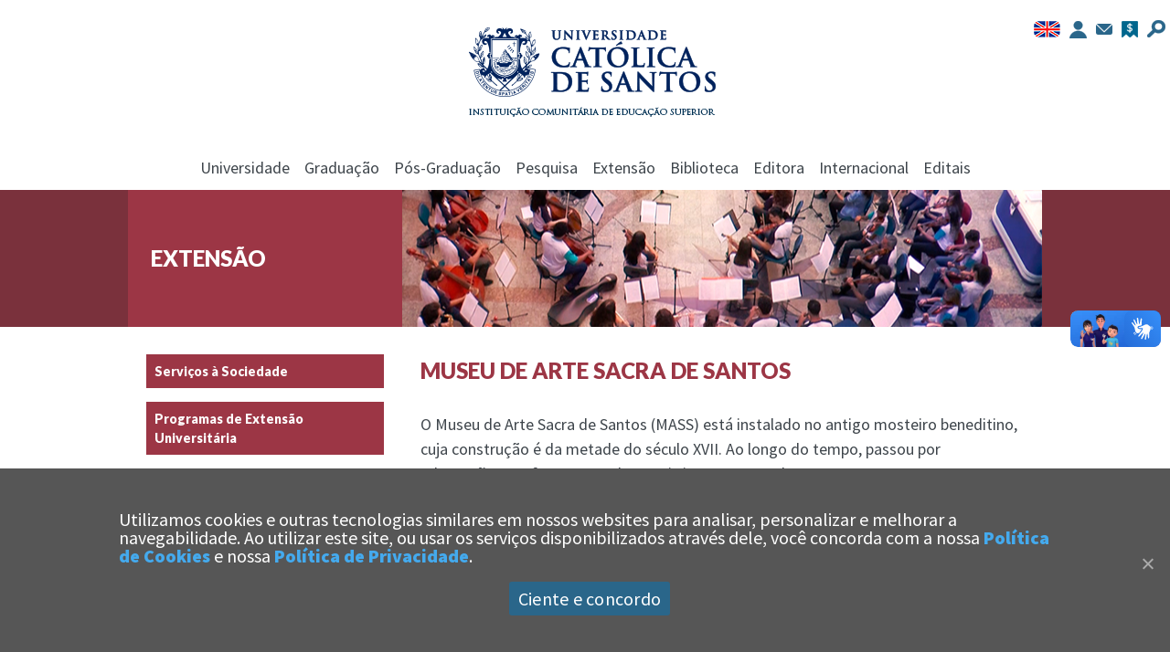

--- FILE ---
content_type: text/html; charset=UTF-8
request_url: https://www.unisantos.br/extensao/projeto-cultural/museu-de-arte-sacra/
body_size: 10400
content:

<!doctype html>
<html lang="pt-BR"
	xmlns:og="http://opengraphprotocol.org/schema/"
	xmlns:fb="http://www.facebook.com/2008/fbml">
<head>

	<meta charset="UTF-8">
	<title>UNISANTOS</title>
	<meta name="author" content="Universidade Católica de Santos">
	<meta name="viewport" content="width=device-width,initial-scale=1">
	<meta name="robots" content="index, follow">
	<meta http-equiv="X-UA-Compatible" content="IE=edge" />
  <meta name="theme-color" content="#173353">
  <meta name="msapplication-navbutton-color" content="#173353">
  <meta name="apple-mobile-web-app-status-bar-style" content="#173353">
	<link rel="apple-touch-icon" href="https://www.unisantos.br/wp-content/themes/tema-unisantos/images/icon.png">
	<link rel="icon" sizes="192x192" href="https://www.unisantos.br/wp-content/themes/tema-unisantos/images/icon.png">
	<link rel="profile" href="https://gmpg.org/xfn/11">
	<link href="https://fonts.googleapis.com/css?family=Lato:900|Source+Sans+Pro:400,900" rel="stylesheet">

		<meta name='robots' content='max-image-preview:large' />
<link rel="alternate" type="application/rss+xml" title="Feed para UNISANTOS &raquo;" href="https://www.unisantos.br/feed/" />
<link rel="alternate" type="application/rss+xml" title="Feed de comentários para UNISANTOS &raquo;" href="https://www.unisantos.br/comments/feed/" />
<link rel="alternate" type="application/rss+xml" title="Feed de comentários para UNISANTOS &raquo; Museu de Arte Sacra de Santos" href="https://www.unisantos.br/extensao/projeto-cultural/museu-de-arte-sacra/feed/" />
<script type="text/javascript">
/* <![CDATA[ */
window._wpemojiSettings = {"baseUrl":"https:\/\/s.w.org\/images\/core\/emoji\/15.0.3\/72x72\/","ext":".png","svgUrl":"https:\/\/s.w.org\/images\/core\/emoji\/15.0.3\/svg\/","svgExt":".svg","source":{"concatemoji":"https:\/\/www.unisantos.br\/wp-includes\/js\/wp-emoji-release.min.js?ver=6.5.5"}};
/*! This file is auto-generated */
!function(i,n){var o,s,e;function c(e){try{var t={supportTests:e,timestamp:(new Date).valueOf()};sessionStorage.setItem(o,JSON.stringify(t))}catch(e){}}function p(e,t,n){e.clearRect(0,0,e.canvas.width,e.canvas.height),e.fillText(t,0,0);var t=new Uint32Array(e.getImageData(0,0,e.canvas.width,e.canvas.height).data),r=(e.clearRect(0,0,e.canvas.width,e.canvas.height),e.fillText(n,0,0),new Uint32Array(e.getImageData(0,0,e.canvas.width,e.canvas.height).data));return t.every(function(e,t){return e===r[t]})}function u(e,t,n){switch(t){case"flag":return n(e,"\ud83c\udff3\ufe0f\u200d\u26a7\ufe0f","\ud83c\udff3\ufe0f\u200b\u26a7\ufe0f")?!1:!n(e,"\ud83c\uddfa\ud83c\uddf3","\ud83c\uddfa\u200b\ud83c\uddf3")&&!n(e,"\ud83c\udff4\udb40\udc67\udb40\udc62\udb40\udc65\udb40\udc6e\udb40\udc67\udb40\udc7f","\ud83c\udff4\u200b\udb40\udc67\u200b\udb40\udc62\u200b\udb40\udc65\u200b\udb40\udc6e\u200b\udb40\udc67\u200b\udb40\udc7f");case"emoji":return!n(e,"\ud83d\udc26\u200d\u2b1b","\ud83d\udc26\u200b\u2b1b")}return!1}function f(e,t,n){var r="undefined"!=typeof WorkerGlobalScope&&self instanceof WorkerGlobalScope?new OffscreenCanvas(300,150):i.createElement("canvas"),a=r.getContext("2d",{willReadFrequently:!0}),o=(a.textBaseline="top",a.font="600 32px Arial",{});return e.forEach(function(e){o[e]=t(a,e,n)}),o}function t(e){var t=i.createElement("script");t.src=e,t.defer=!0,i.head.appendChild(t)}"undefined"!=typeof Promise&&(o="wpEmojiSettingsSupports",s=["flag","emoji"],n.supports={everything:!0,everythingExceptFlag:!0},e=new Promise(function(e){i.addEventListener("DOMContentLoaded",e,{once:!0})}),new Promise(function(t){var n=function(){try{var e=JSON.parse(sessionStorage.getItem(o));if("object"==typeof e&&"number"==typeof e.timestamp&&(new Date).valueOf()<e.timestamp+604800&&"object"==typeof e.supportTests)return e.supportTests}catch(e){}return null}();if(!n){if("undefined"!=typeof Worker&&"undefined"!=typeof OffscreenCanvas&&"undefined"!=typeof URL&&URL.createObjectURL&&"undefined"!=typeof Blob)try{var e="postMessage("+f.toString()+"("+[JSON.stringify(s),u.toString(),p.toString()].join(",")+"));",r=new Blob([e],{type:"text/javascript"}),a=new Worker(URL.createObjectURL(r),{name:"wpTestEmojiSupports"});return void(a.onmessage=function(e){c(n=e.data),a.terminate(),t(n)})}catch(e){}c(n=f(s,u,p))}t(n)}).then(function(e){for(var t in e)n.supports[t]=e[t],n.supports.everything=n.supports.everything&&n.supports[t],"flag"!==t&&(n.supports.everythingExceptFlag=n.supports.everythingExceptFlag&&n.supports[t]);n.supports.everythingExceptFlag=n.supports.everythingExceptFlag&&!n.supports.flag,n.DOMReady=!1,n.readyCallback=function(){n.DOMReady=!0}}).then(function(){return e}).then(function(){var e;n.supports.everything||(n.readyCallback(),(e=n.source||{}).concatemoji?t(e.concatemoji):e.wpemoji&&e.twemoji&&(t(e.twemoji),t(e.wpemoji)))}))}((window,document),window._wpemojiSettings);
/* ]]> */
</script>
<style id='wp-emoji-styles-inline-css' type='text/css'>

	img.wp-smiley, img.emoji {
		display: inline !important;
		border: none !important;
		box-shadow: none !important;
		height: 1em !important;
		width: 1em !important;
		margin: 0 0.07em !important;
		vertical-align: -0.1em !important;
		background: none !important;
		padding: 0 !important;
	}
</style>
<link rel='stylesheet' id='wp-block-library-css' href='https://www.unisantos.br/wp-includes/css/dist/block-library/style.min.css?ver=6.5.5' type='text/css' media='all' />
<style id='classic-theme-styles-inline-css' type='text/css'>
/*! This file is auto-generated */
.wp-block-button__link{color:#fff;background-color:#32373c;border-radius:9999px;box-shadow:none;text-decoration:none;padding:calc(.667em + 2px) calc(1.333em + 2px);font-size:1.125em}.wp-block-file__button{background:#32373c;color:#fff;text-decoration:none}
</style>
<style id='global-styles-inline-css' type='text/css'>
body{--wp--preset--color--black: #000000;--wp--preset--color--cyan-bluish-gray: #abb8c3;--wp--preset--color--white: #ffffff;--wp--preset--color--pale-pink: #f78da7;--wp--preset--color--vivid-red: #cf2e2e;--wp--preset--color--luminous-vivid-orange: #ff6900;--wp--preset--color--luminous-vivid-amber: #fcb900;--wp--preset--color--light-green-cyan: #7bdcb5;--wp--preset--color--vivid-green-cyan: #00d084;--wp--preset--color--pale-cyan-blue: #8ed1fc;--wp--preset--color--vivid-cyan-blue: #0693e3;--wp--preset--color--vivid-purple: #9b51e0;--wp--preset--gradient--vivid-cyan-blue-to-vivid-purple: linear-gradient(135deg,rgba(6,147,227,1) 0%,rgb(155,81,224) 100%);--wp--preset--gradient--light-green-cyan-to-vivid-green-cyan: linear-gradient(135deg,rgb(122,220,180) 0%,rgb(0,208,130) 100%);--wp--preset--gradient--luminous-vivid-amber-to-luminous-vivid-orange: linear-gradient(135deg,rgba(252,185,0,1) 0%,rgba(255,105,0,1) 100%);--wp--preset--gradient--luminous-vivid-orange-to-vivid-red: linear-gradient(135deg,rgba(255,105,0,1) 0%,rgb(207,46,46) 100%);--wp--preset--gradient--very-light-gray-to-cyan-bluish-gray: linear-gradient(135deg,rgb(238,238,238) 0%,rgb(169,184,195) 100%);--wp--preset--gradient--cool-to-warm-spectrum: linear-gradient(135deg,rgb(74,234,220) 0%,rgb(151,120,209) 20%,rgb(207,42,186) 40%,rgb(238,44,130) 60%,rgb(251,105,98) 80%,rgb(254,248,76) 100%);--wp--preset--gradient--blush-light-purple: linear-gradient(135deg,rgb(255,206,236) 0%,rgb(152,150,240) 100%);--wp--preset--gradient--blush-bordeaux: linear-gradient(135deg,rgb(254,205,165) 0%,rgb(254,45,45) 50%,rgb(107,0,62) 100%);--wp--preset--gradient--luminous-dusk: linear-gradient(135deg,rgb(255,203,112) 0%,rgb(199,81,192) 50%,rgb(65,88,208) 100%);--wp--preset--gradient--pale-ocean: linear-gradient(135deg,rgb(255,245,203) 0%,rgb(182,227,212) 50%,rgb(51,167,181) 100%);--wp--preset--gradient--electric-grass: linear-gradient(135deg,rgb(202,248,128) 0%,rgb(113,206,126) 100%);--wp--preset--gradient--midnight: linear-gradient(135deg,rgb(2,3,129) 0%,rgb(40,116,252) 100%);--wp--preset--font-size--small: 13px;--wp--preset--font-size--medium: 20px;--wp--preset--font-size--large: 36px;--wp--preset--font-size--x-large: 42px;--wp--preset--spacing--20: 0.44rem;--wp--preset--spacing--30: 0.67rem;--wp--preset--spacing--40: 1rem;--wp--preset--spacing--50: 1.5rem;--wp--preset--spacing--60: 2.25rem;--wp--preset--spacing--70: 3.38rem;--wp--preset--spacing--80: 5.06rem;--wp--preset--shadow--natural: 6px 6px 9px rgba(0, 0, 0, 0.2);--wp--preset--shadow--deep: 12px 12px 50px rgba(0, 0, 0, 0.4);--wp--preset--shadow--sharp: 6px 6px 0px rgba(0, 0, 0, 0.2);--wp--preset--shadow--outlined: 6px 6px 0px -3px rgba(255, 255, 255, 1), 6px 6px rgba(0, 0, 0, 1);--wp--preset--shadow--crisp: 6px 6px 0px rgba(0, 0, 0, 1);}:where(.is-layout-flex){gap: 0.5em;}:where(.is-layout-grid){gap: 0.5em;}body .is-layout-flex{display: flex;}body .is-layout-flex{flex-wrap: wrap;align-items: center;}body .is-layout-flex > *{margin: 0;}body .is-layout-grid{display: grid;}body .is-layout-grid > *{margin: 0;}:where(.wp-block-columns.is-layout-flex){gap: 2em;}:where(.wp-block-columns.is-layout-grid){gap: 2em;}:where(.wp-block-post-template.is-layout-flex){gap: 1.25em;}:where(.wp-block-post-template.is-layout-grid){gap: 1.25em;}.has-black-color{color: var(--wp--preset--color--black) !important;}.has-cyan-bluish-gray-color{color: var(--wp--preset--color--cyan-bluish-gray) !important;}.has-white-color{color: var(--wp--preset--color--white) !important;}.has-pale-pink-color{color: var(--wp--preset--color--pale-pink) !important;}.has-vivid-red-color{color: var(--wp--preset--color--vivid-red) !important;}.has-luminous-vivid-orange-color{color: var(--wp--preset--color--luminous-vivid-orange) !important;}.has-luminous-vivid-amber-color{color: var(--wp--preset--color--luminous-vivid-amber) !important;}.has-light-green-cyan-color{color: var(--wp--preset--color--light-green-cyan) !important;}.has-vivid-green-cyan-color{color: var(--wp--preset--color--vivid-green-cyan) !important;}.has-pale-cyan-blue-color{color: var(--wp--preset--color--pale-cyan-blue) !important;}.has-vivid-cyan-blue-color{color: var(--wp--preset--color--vivid-cyan-blue) !important;}.has-vivid-purple-color{color: var(--wp--preset--color--vivid-purple) !important;}.has-black-background-color{background-color: var(--wp--preset--color--black) !important;}.has-cyan-bluish-gray-background-color{background-color: var(--wp--preset--color--cyan-bluish-gray) !important;}.has-white-background-color{background-color: var(--wp--preset--color--white) !important;}.has-pale-pink-background-color{background-color: var(--wp--preset--color--pale-pink) !important;}.has-vivid-red-background-color{background-color: var(--wp--preset--color--vivid-red) !important;}.has-luminous-vivid-orange-background-color{background-color: var(--wp--preset--color--luminous-vivid-orange) !important;}.has-luminous-vivid-amber-background-color{background-color: var(--wp--preset--color--luminous-vivid-amber) !important;}.has-light-green-cyan-background-color{background-color: var(--wp--preset--color--light-green-cyan) !important;}.has-vivid-green-cyan-background-color{background-color: var(--wp--preset--color--vivid-green-cyan) !important;}.has-pale-cyan-blue-background-color{background-color: var(--wp--preset--color--pale-cyan-blue) !important;}.has-vivid-cyan-blue-background-color{background-color: var(--wp--preset--color--vivid-cyan-blue) !important;}.has-vivid-purple-background-color{background-color: var(--wp--preset--color--vivid-purple) !important;}.has-black-border-color{border-color: var(--wp--preset--color--black) !important;}.has-cyan-bluish-gray-border-color{border-color: var(--wp--preset--color--cyan-bluish-gray) !important;}.has-white-border-color{border-color: var(--wp--preset--color--white) !important;}.has-pale-pink-border-color{border-color: var(--wp--preset--color--pale-pink) !important;}.has-vivid-red-border-color{border-color: var(--wp--preset--color--vivid-red) !important;}.has-luminous-vivid-orange-border-color{border-color: var(--wp--preset--color--luminous-vivid-orange) !important;}.has-luminous-vivid-amber-border-color{border-color: var(--wp--preset--color--luminous-vivid-amber) !important;}.has-light-green-cyan-border-color{border-color: var(--wp--preset--color--light-green-cyan) !important;}.has-vivid-green-cyan-border-color{border-color: var(--wp--preset--color--vivid-green-cyan) !important;}.has-pale-cyan-blue-border-color{border-color: var(--wp--preset--color--pale-cyan-blue) !important;}.has-vivid-cyan-blue-border-color{border-color: var(--wp--preset--color--vivid-cyan-blue) !important;}.has-vivid-purple-border-color{border-color: var(--wp--preset--color--vivid-purple) !important;}.has-vivid-cyan-blue-to-vivid-purple-gradient-background{background: var(--wp--preset--gradient--vivid-cyan-blue-to-vivid-purple) !important;}.has-light-green-cyan-to-vivid-green-cyan-gradient-background{background: var(--wp--preset--gradient--light-green-cyan-to-vivid-green-cyan) !important;}.has-luminous-vivid-amber-to-luminous-vivid-orange-gradient-background{background: var(--wp--preset--gradient--luminous-vivid-amber-to-luminous-vivid-orange) !important;}.has-luminous-vivid-orange-to-vivid-red-gradient-background{background: var(--wp--preset--gradient--luminous-vivid-orange-to-vivid-red) !important;}.has-very-light-gray-to-cyan-bluish-gray-gradient-background{background: var(--wp--preset--gradient--very-light-gray-to-cyan-bluish-gray) !important;}.has-cool-to-warm-spectrum-gradient-background{background: var(--wp--preset--gradient--cool-to-warm-spectrum) !important;}.has-blush-light-purple-gradient-background{background: var(--wp--preset--gradient--blush-light-purple) !important;}.has-blush-bordeaux-gradient-background{background: var(--wp--preset--gradient--blush-bordeaux) !important;}.has-luminous-dusk-gradient-background{background: var(--wp--preset--gradient--luminous-dusk) !important;}.has-pale-ocean-gradient-background{background: var(--wp--preset--gradient--pale-ocean) !important;}.has-electric-grass-gradient-background{background: var(--wp--preset--gradient--electric-grass) !important;}.has-midnight-gradient-background{background: var(--wp--preset--gradient--midnight) !important;}.has-small-font-size{font-size: var(--wp--preset--font-size--small) !important;}.has-medium-font-size{font-size: var(--wp--preset--font-size--medium) !important;}.has-large-font-size{font-size: var(--wp--preset--font-size--large) !important;}.has-x-large-font-size{font-size: var(--wp--preset--font-size--x-large) !important;}
.wp-block-navigation a:where(:not(.wp-element-button)){color: inherit;}
:where(.wp-block-post-template.is-layout-flex){gap: 1.25em;}:where(.wp-block-post-template.is-layout-grid){gap: 1.25em;}
:where(.wp-block-columns.is-layout-flex){gap: 2em;}:where(.wp-block-columns.is-layout-grid){gap: 2em;}
.wp-block-pullquote{font-size: 1.5em;line-height: 1.6;}
</style>
<link rel='stylesheet' id='tema-unisantos-style-css' href='https://www.unisantos.br/wp-content/themes/tema-unisantos/style.css?ver=4.14.9' type='text/css' media='all' />
<script type="text/javascript" src="https://www.unisantos.br/wp-content/plugins/jquery-updater/js/jquery-3.3.1.min.js?ver=3.3.1" id="jquery-js"></script>
<script type="text/javascript" src="https://www.unisantos.br/wp-content/plugins/jquery-updater/js/jquery-migrate-3.0.0.min.js?ver=3.0.0" id="jquery-migrate-js"></script>
<script type="text/javascript" src="https://www.unisantos.br/wp-content/plugins/simple-responsive-slider/assets/js/responsiveslides.min.js?ver=6.5.5" id="responsiveslides-js"></script>
<link rel="https://api.w.org/" href="https://www.unisantos.br/wp-json/" /><link rel="alternate" type="application/json" href="https://www.unisantos.br/wp-json/wp/v2/pages/10315" /><link rel="EditURI" type="application/rsd+xml" title="RSD" href="https://www.unisantos.br/xmlrpc.php?rsd" />
<meta name="generator" content="WordPress 6.5.5" />
<link rel="canonical" href="https://www.unisantos.br/extensao/projeto-cultural/museu-de-arte-sacra/" />
<link rel='shortlink' href='https://www.unisantos.br/?p=10315' />
<link rel="alternate" type="application/json+oembed" href="https://www.unisantos.br/wp-json/oembed/1.0/embed?url=https%3A%2F%2Fwww.unisantos.br%2Fextensao%2Fprojeto-cultural%2Fmuseu-de-arte-sacra%2F" />
<link rel="alternate" type="text/xml+oembed" href="https://www.unisantos.br/wp-json/oembed/1.0/embed?url=https%3A%2F%2Fwww.unisantos.br%2Fextensao%2Fprojeto-cultural%2Fmuseu-de-arte-sacra%2F&#038;format=xml" />
	<script type="text/javascript">
	jQuery(document).ready(function($) {
		$(function() {
			$(".rslides").responsiveSlides({
			  auto: true,             // Boolean: Animate automatically, true or false
			  speed: 600,            // Integer: Speed of the transition, in milliseconds
			  timeout: 8000,          // Integer: Time between slide transitions, in milliseconds
			  pager: true,           // Boolean: Show pager, true or false
			  nav: false,             // Boolean: Show navigation, true or false
			  random: false,          // Boolean: Randomize the order of the slides, true or false
			  pause: false,           // Boolean: Pause on hover, true or false
			  pauseControls: false,    // Boolean: Pause when hovering controls, true or false
			  prevText: "Voltar",   // String: Text for the "previous" button
			  nextText: "Próximo",       // String: Text for the "next" button
			  maxwidth: "1000",           // Integer: Max-width of the slideshow, in pixels
			  navContainer: "",       // Selector: Where controls should be appended to, default is after the 'ul'
			  manualControls: "",     // Selector: Declare custom pager navigation
			  namespace: "rslides",   // String: Change the default namespace used
			  before: function(){},   // Function: Before callback
			  after: function(){}     // Function: After callback
			});
		});
	 });
	</script>
	<link rel="pingback" href="https://www.unisantos.br/xmlrpc.php"></head>

<body class="page-template page-template-projeto-cultural page-template-projeto-cultural-php page page-id-10315 page-child parent-pageid-1179 no-sidebar">
		<div id="wrapper">

		<div id="header">

			<div class="icones-desktop">
				<div class="social">
					<a href="https://en.unisantos.br" target="_blank"><img src="https://www.unisantos.br/wp-content/themes/tema-unisantos/images/english.png"/></a>
					<a class="icon" title="Entrar" href="https://ww2.unisantos.br/portal/login?" target="_blank"><img src="https://www.unisantos.br/wp-content/themes/tema-unisantos/images/entrar.png"/></a>
					<a class="icon" title="Contato" href="/contato/"><img src="https://www.unisantos.br/wp-content/themes/tema-unisantos/images/contato.png"/></a>
					<a class="icon" title="Boleto" href="https://ww2.unisantos.br/portal/login?" target="_blank"><img src="https://www.unisantos.br/wp-content/themes/tema-unisantos/images/boleto.png"/></a>

					<form role="search" method="get" class="buscar" action="https://www.unisantos.br/">
						<input autocomplete="off" type="text" name="s" class="search-field" id="search" value="" />
					</form>
				</div>

			</div>

			<div class="clearfix">


					<div class="unisantos">
						<a href="https://www.unisantos.br/">
							<img src="https://www.unisantos.br/wp-content/themes/tema-unisantos/images/unisantos-m.png"/>
						</a>
					</div>
			
					
					

					<div id="menu">
						<div class="content">

							<div id="nav-trigger">
								<span>&equiv;</span>
							</div>


							<nav id="nav-main">

								<div class="menu-menu-principal-container"><ul id="primary-menu" class="menu">
	<div class="icones-mobile">

	<a class="icon" href="https://ww2.unisantos.br/portal/login?" target="_blank"><img src="https://www.unisantos.br/wp-content/themes/tema-unisantos/images/entrar.png"/></a>
	<a class="icon" href="/contato/"><img src="https://www.unisantos.br/wp-content/themes/tema-unisantos/images/contato.png"/></a>

	<a class="icon" href="https://ww2.unisantos.br/portal/login?" target="_blank"><img src="https://www.unisantos.br/wp-content/themes/tema-unisantos/images/boleto.png"/></a>

	<form role="search" method="get" class="buscar" action="https://www.unisantos.br/">
	<input type="search" name="s" class="search-field" value="" />
	<input type="submit" class="search-submit" alt="Search" value="" />
	</form>

	</div>

	<li id="menu-item-41436" class="menu-item menu-item-type-custom menu-item-object-custom menu-item-has-children menu-item-41436"><a>Universidade</a>
<ul class="sub-menu">
	<li id="menu-item-41443" class="menu-item menu-item-type-custom menu-item-object-custom menu-item-41443"><a href="/universidade/institucional/">Institucional</a></li>
	<li id="menu-item-42779" class="menu-item menu-item-type-custom menu-item-object-custom menu-item-42779"><a href="/universidade/unidades-universitarias/">Unidades Universitárias</a></li>
	<li id="menu-item-51236" class="menu-item menu-item-type-custom menu-item-object-custom menu-item-51236"><a href="https://www.unisantos.br/universidade/nucleo-de-educacao-a-distancia/">Núcleo de Educação a Distância</a></li>
	<li id="menu-item-41444" class="menu-item menu-item-type-custom menu-item-object-custom menu-item-41444"><a href="/universidade/comunicacao/">Comunicação</a></li>
	<li id="menu-item-41445" class="menu-item menu-item-type-custom menu-item-object-custom menu-item-41445"><a href="/universidade/assessoria-de-relacoes-institucionais/">Assessoria de Relações Institucionais</a></li>
	<li id="menu-item-41447" class="menu-item menu-item-type-custom menu-item-object-custom menu-item-41447"><a href="https://www.unisantos.br/universidade/representacoes-em-organismos-internacionais-e-conselhos-publicos/">Representações em Organismos Internacionais e Conselhos Públicos</a></li>
	<li id="menu-item-41508" class="menu-item menu-item-type-custom menu-item-object-custom menu-item-41508"><a href="/universidade/informacoes-de-servico/">Informações de serviço</a></li>
	<li id="menu-item-72996" class="menu-item menu-item-type-custom menu-item-object-custom menu-item-72996"><a href="https://ww2.unisantos.br/adig/visualizarDiplomaDigital/">Diploma e Histórico Digitais</a></li>
</ul>
</li>
<li id="menu-item-41441" class="menu-item menu-item-type-custom menu-item-object-custom menu-item-41441"><a href="/graduacao/">Graduação</a></li>
<li id="menu-item-41442" class="menu-item menu-item-type-custom menu-item-object-custom menu-item-41442"><a href="/pos/">Pós-Graduação</a></li>
<li id="menu-item-41448" class="menu-item menu-item-type-custom menu-item-object-custom menu-item-has-children menu-item-41448"><a>Pesquisa</a>
<ul class="sub-menu">
	<li id="menu-item-41449" class="menu-item menu-item-type-custom menu-item-object-custom menu-item-41449"><a href="https://www.unisantos.br/pesquisa/instituto-de-pesquisas-ipeci/">Instituto de Pesquisas (Ipeci)</a></li>
	<li id="menu-item-41452" class="menu-item menu-item-type-custom menu-item-object-custom menu-item-41452"><a href="/pesquisa/catedras/">Cátedras</a></li>
	<li id="menu-item-41450" class="menu-item menu-item-type-custom menu-item-object-custom menu-item-41450"><a href="/pesquisa/grupos-de-pesquisa/">Grupos de Pesquisa</a></li>
	<li id="menu-item-41451" class="menu-item menu-item-type-custom menu-item-object-custom menu-item-41451"><a href="/pesquisa/comite-de-etica-em-pesquisa/">Comitê de Ética em Pesquisa</a></li>
	<li id="menu-item-76441" class="menu-item menu-item-type-custom menu-item-object-custom menu-item-76441"><a href="/pesquisa/centros-de-inovacao-e-tecnologia/">Centros de Tecnologia e Inovação</a></li>
	<li id="menu-item-76440" class="menu-item menu-item-type-custom menu-item-object-custom menu-item-76440"><a href="/pesquisa/comite-de-iniciacao-cientifica/">Comitê de Iniciação Científica</a></li>
	<li id="menu-item-77824" class="menu-item menu-item-type-custom menu-item-object-custom menu-item-77824"><a href="https://www.unisantos.br/pesquisa/projetos-de-pesquisa-curricularizada/">Projetos de Pesquisa Curricularizada</a></li>
	<li id="menu-item-41453" class="menu-item menu-item-type-custom menu-item-object-custom menu-item-41453"><a href="/pesquisa/laboratorios/">Laboratórios</a></li>
</ul>
</li>
<li id="menu-item-41454" class="menu-item menu-item-type-custom menu-item-object-custom menu-item-has-children menu-item-41454"><a>Extensão</a>
<ul class="sub-menu">
	<li id="menu-item-41455" class="menu-item menu-item-type-custom menu-item-object-custom menu-item-41455"><a href="/extensao/servicos-a-sociedade/">Serviços à Sociedade</a></li>
	<li id="menu-item-78359" class="menu-item menu-item-type-custom menu-item-object-custom menu-item-78359"><a href="/extensao/programas-de-extensao-universitaria/">Programas de Extensão Universitária</a></li>
	<li id="menu-item-77838" class="menu-item menu-item-type-custom menu-item-object-custom menu-item-77838"><a href="/extensao/projetos-de-extensao-universitaria/">Projetos de Extensão Universitária</a></li>
	<li id="menu-item-41456" class="menu-item menu-item-type-custom menu-item-object-custom menu-item-41456"><a href="/extensao/projeto-cultural/">Projeto Cultural</a></li>
	<li id="menu-item-41457" class="menu-item menu-item-type-custom menu-item-object-custom menu-item-41457"><a href="/extensao/educacao-patrimonial-fortes-e-fortalezas/">Educação Patrimonial</a></li>
</ul>
</li>
<li id="menu-item-41461" class="menu-item menu-item-type-custom menu-item-object-custom menu-item-has-children menu-item-41461"><a>Biblioteca</a>
<ul class="sub-menu">
	<li id="menu-item-41462" class="menu-item menu-item-type-custom menu-item-object-custom menu-item-41462"><a href="/biblioteca/consulte-o-acervo/">Consulte o acervo</a></li>
	<li id="menu-item-41463" class="menu-item menu-item-type-custom menu-item-object-custom menu-item-41463"><a href="/biblioteca/bases-de-dados-de-acesso-restrito/">Bases de dados de acesso restrito</a></li>
	<li id="menu-item-48834" class="menu-item menu-item-type-custom menu-item-object-custom menu-item-48834"><a href="/biblioteca/fontes-seguras-de-acesso-aberto/">Fontes seguras de acesso aberto</a></li>
	<li id="menu-item-55669" class="menu-item menu-item-type-custom menu-item-object-custom menu-item-55669"><a href="/biblioteca/biblioteca-digital/">Biblioteca digital</a></li>
	<li id="menu-item-55670" class="menu-item menu-item-type-custom menu-item-object-custom menu-item-55670"><a href="/biblioteca/portal-de-periodicos-capes/">Portal de Periódicos CAPES</a></li>
	<li id="menu-item-46430" class="menu-item menu-item-type-custom menu-item-object-custom menu-item-46430"><a href="/biblioteca/acessibilidade/">Acessibilidade</a></li>
	<li id="menu-item-46888" class="menu-item menu-item-type-custom menu-item-object-custom menu-item-46888"><a href="/biblioteca/recursos-antiplagio/">Recursos Antiplágio</a></li>
	<li id="menu-item-41465" class="menu-item menu-item-type-custom menu-item-object-custom menu-item-41465"><a href="/biblioteca/crie-seu-orcid/">Crie seu ORCID</a></li>
	<li id="menu-item-41464" class="menu-item menu-item-type-custom menu-item-object-custom menu-item-41464"><a href="https://www.unisantos.br/biblioteca/biblioteca-do-campus-d-idilio/">Biblioteca do Campus D. Idílio</a></li>
</ul>
</li>
<li id="menu-item-41466" class="menu-item menu-item-type-custom menu-item-object-custom menu-item-has-children menu-item-41466"><a>Editora</a>
<ul class="sub-menu">
	<li id="menu-item-41467" class="menu-item menu-item-type-custom menu-item-object-custom menu-item-41467"><a href="https://www.unisantos.br/editora/sobre-a-editora/">Sobre a editora</a></li>
	<li id="menu-item-41468" class="menu-item menu-item-type-custom menu-item-object-custom menu-item-41468"><a href="https://www.unisantos.br/editora/revista-leopoldianum/">Revista Leopoldianum</a></li>
	<li id="menu-item-71220" class="menu-item menu-item-type-custom menu-item-object-custom menu-item-71220"><a href="https://www.unisantos.br/editora/revista-pesquiseduca/">Revista Pesquiseduca</a></li>
	<li id="menu-item-41469" class="menu-item menu-item-type-custom menu-item-object-custom menu-item-41469"><a href="/editora/internacionalizacao/">Publicações Internacionais</a></li>
	<li id="menu-item-41470" class="menu-item menu-item-type-custom menu-item-object-custom menu-item-41470"><a href="/editora/e-books/">e-Books</a></li>
	<li id="menu-item-76439" class="menu-item menu-item-type-custom menu-item-object-custom menu-item-76439"><a href="/editora/anais-resumos/">Anais/Resumos</a></li>
	<li id="menu-item-47925" class="menu-item menu-item-type-custom menu-item-object-custom menu-item-47925"><a href="/editora/literativa/">Literativa</a></li>
</ul>
</li>
<li id="menu-item-41471" class="menu-item menu-item-type-custom menu-item-object-custom menu-item-has-children menu-item-41471"><a>Internacional</a>
<ul class="sub-menu">
	<li id="menu-item-78567" class="menu-item menu-item-type-custom menu-item-object-custom menu-item-78567"><a href="https://www.unisantos.br/internacional/internacionalizacao-na-universidade/">Internacionalização na Universidade</a></li>
	<li id="menu-item-41472" class="menu-item menu-item-type-custom menu-item-object-custom menu-item-41472"><a href="https://www.unisantos.br/internacional/intercambio-mobilidade-academica/">Intercâmbio (Mobilidade Acadêmica)</a></li>
	<li id="menu-item-42591" class="menu-item menu-item-type-custom menu-item-object-custom menu-item-42591"><a href="/internacional/programas-capes/">Programas Capes</a></li>
	<li id="menu-item-42592" class="menu-item menu-item-type-custom menu-item-object-custom menu-item-42592"><a href="/internacional/afiliacoes-internacionai/">Afiliações Internacionais</a></li>
	<li id="menu-item-42593" class="menu-item menu-item-type-custom menu-item-object-custom menu-item-42593"><a href="/internacional/internacionalizacao-da-pesquisa/">Internacionalização da Pesquisa</a></li>
</ul>
</li>
<li id="menu-item-41476" class="menu-item menu-item-type-custom menu-item-object-custom menu-item-has-children menu-item-41476"><a>Editais</a>
<ul class="sub-menu">
	<li id="menu-item-41477" class="menu-item menu-item-type-custom menu-item-object-custom menu-item-41477"><a href="/editais/editais-abertos/">Editais abertos</a></li>
	<li id="menu-item-41478" class="menu-item menu-item-type-custom menu-item-object-custom menu-item-41478"><a href="/editais/editais-encerrados/">Editais encerrados</a></li>
	<li id="menu-item-41479" class="menu-item menu-item-type-custom menu-item-object-custom menu-item-41479"><a href="/editais/editais-de-licitacao-abertos/">Editais de Licitação abertos</a></li>
	<li id="menu-item-41480" class="menu-item menu-item-type-custom menu-item-object-custom menu-item-41480"><a href="/editais/editais-de-licitacao-encerrados/">Editais de Licitação encerrados</a></li>
</ul>
</li>
</ul></div>


							</nav><!-- #site-navigation -->

							<nav id="nav-mobile"></nav>
						</div>
					</div>
				</div>
			

		</div>

<div id="body">

	<div class="topo extensao-topo">
		<div class="content clearfix extensao-titulo">
			<div class="titulo">
				<span>Extensão</span>
			</div>
			<div class="bg extensao-bg">

			</div>
		</div>
	</div>

	<div class="row content clearfix extensao">

		
			<div class="texto">
									<article id="post-10315" class="post-10315 page type-page status-publish has-post-thumbnail hentry">
						<header class="entry-header">
							<h1 class="entry-title">Museu de Arte Sacra de Santos</h1>						</header><!-- .entry-header -->

						

						<div class="entry-content">
							<p>O Museu de Arte Sacra de Santos (MASS) está instalado no antigo mosteiro beneditino, cuja construção é da metade do século XVII. Ao longo do tempo, passou por adaptações e reformas, sendo a mais importante a de 1725.</p>
<p>O Mosteiro teve também outras ocupações: serviu de enfermaria para abrigar doentes da Santa Casa, entre 1873 e 74, e novamente em 1889, ocasiões em que grandes epidemias assolaram a Cidade.</p>
<p>Durante a II Guerra Mundial, quase todos os monges tiveram que abandonar Santos por ordem do Governo Getúlio Vargas, por serem de nacionalidade alemã.</p>
<p>Entre 1958 e 1969, o Mosteiro serviu de colégio interno para meninos russos refugiados. Com a transferência do Instituto São Vladimir para São Paulo, iniciaram-se os planos de transformação do antigo Mosteiro, tombado pelo Governo Federal desde 1948, em museu que abrigasse o acervo da Diocese.</p>
<p>Em 11 de julho de 1981, por iniciativa de então bispo diocesano Dom David Picão, foi oficialmente fundado o Museu de Arte Sacra de Santos, após minucioso trabalho de restauração supervisionado pelos órgãos federal e estadual de preservação.</p>
<p>O acervo do Museu de Arte Sacra reúne mais de 600 peças, entre estátuas, pinturas e objetos litúrgicos, entre outros. Do acervo de imaginária, destacam-se a estátua de Santa Catarina de Alexandria (que esteve na primeira capela erguida na época e local da fundação de Santos); a de Nossa Senhora da Conceição, datada de 1560, reconhecida como primeira estátua sacra feita no Brasil com autor identificado; e uma exuberante estátua de madeira policromada de São Bento, do século XVIII.</p>
<p>Atração à parte é a própria Capela de Nossa Senhora do Desterro, com elementos decorativos do barroco e recocó, como todo o conjunto e o claustro do Mosteiro.</p>
<p>O MASS conta com exposições permanentes de seu acervo e organiza exposições temporárias e de longa duração, além de manter uma programação artística e educacional para os visitantes em geral, e para os moradores da vizinhança, em especial as crianças.</p>
<p>A Universidade Católica de Santos foi sempre parceira desse projeto de importância histórica, cultural, educacional e turística para nossa Cidade.</p>
<p><strong>VISITAS</strong><br />
De terça a domingo, das 10h às 17h<br />
Visitas monitoradas: Agendar por telefone</p>
<p><strong>ENDEREÇO</strong><br />
Rua Santa Joana D’Arc , 795 – Morro do São Bento, Santos</p>
<p><strong>INGRESSOS</strong><br />
R$ 5,00 (inteira); meia entrada para usuários do bonde turístico, idosos e menores de 5 anos</p>
<p><strong><b>HISTORIADOR<br />
</b></strong>Prof. Reinaldo Martins<br />
Telefone: 3219-1111<br />
E-mail: contato@mass.org.br</p>
<p>&nbsp;</p>
							<br/>
							<div class="sub-child">
															</div>
						</div><!-- .entry-content -->


					</article><!-- #post-10315 -->

					
			</div>
			<div class="submenu">

				<li class="page_item page-item-365 page_item_has_children"><a href="https://www.unisantos.br/extensao/servicos-a-sociedade/">Serviços à Sociedade</a></li>
<li class="page_item page-item-78357"><a href="https://www.unisantos.br/extensao/programas-de-extensao-universitaria/">Programas de Extensão Universitária</a></li>
<li class="page_item page-item-77836"><a href="https://www.unisantos.br/extensao/projetos-de-extensao-universitaria/">Projetos de Extensão Universitária</a></li>
<li class="page_item page-item-1179 page_item_has_children current_page_ancestor current_page_parent"><a href="https://www.unisantos.br/extensao/projeto-cultural/">Projeto Cultural</a></li>
<li class="page_item page-item-22607 page_item_has_children"><a href="https://www.unisantos.br/extensao/educacao-patrimonial-fortes-e-fortalezas/">Educação Patrimonial: Fortes e Fortalezas</a></li>


			</div>

			
	</div>
</div>


<div id="floating-button">
	<div class="message">
		<button class="close-message">x</button>
		<p><b>Olá!</b> Estamos aqui <br> para te ajudar!</p>
	</div>
	<a target="_blank" href="https://wa.me/551332055555">
		<img src="https://www.unisantos.br/wp-content/themes/tema-unisantos/icons/atendimento.png" alt="">
	</a>
</div>


<div id="footer">
	<div class="content">

		<nav>

			<div class="menu-menu-principal-container"><ul id="primary-menu" class="menu"><li class="menu-item menu-item-type-custom menu-item-object-custom menu-item-has-children menu-item-41436"><a>Universidade</a>
<ul class="sub-menu">
	<li class="menu-item menu-item-type-custom menu-item-object-custom menu-item-41443"><a href="/universidade/institucional/">Institucional</a></li>
	<li class="menu-item menu-item-type-custom menu-item-object-custom menu-item-42779"><a href="/universidade/unidades-universitarias/">Unidades Universitárias</a></li>
	<li class="menu-item menu-item-type-custom menu-item-object-custom menu-item-51236"><a href="https://www.unisantos.br/universidade/nucleo-de-educacao-a-distancia/">Núcleo de Educação a Distância</a></li>
	<li class="menu-item menu-item-type-custom menu-item-object-custom menu-item-41444"><a href="/universidade/comunicacao/">Comunicação</a></li>
	<li class="menu-item menu-item-type-custom menu-item-object-custom menu-item-41445"><a href="/universidade/assessoria-de-relacoes-institucionais/">Assessoria de Relações Institucionais</a></li>
	<li class="menu-item menu-item-type-custom menu-item-object-custom menu-item-41447"><a href="https://www.unisantos.br/universidade/representacoes-em-organismos-internacionais-e-conselhos-publicos/">Representações em Organismos Internacionais e Conselhos Públicos</a></li>
	<li class="menu-item menu-item-type-custom menu-item-object-custom menu-item-41508"><a href="/universidade/informacoes-de-servico/">Informações de serviço</a></li>
	<li class="menu-item menu-item-type-custom menu-item-object-custom menu-item-72996"><a href="https://ww2.unisantos.br/adig/visualizarDiplomaDigital/">Diploma e Histórico Digitais</a></li>
</ul>
</li>
<li class="menu-item menu-item-type-custom menu-item-object-custom menu-item-41441"><a href="/graduacao/">Graduação</a></li>
<li class="menu-item menu-item-type-custom menu-item-object-custom menu-item-41442"><a href="/pos/">Pós-Graduação</a></li>
<li class="menu-item menu-item-type-custom menu-item-object-custom menu-item-has-children menu-item-41448"><a>Pesquisa</a>
<ul class="sub-menu">
	<li class="menu-item menu-item-type-custom menu-item-object-custom menu-item-41449"><a href="https://www.unisantos.br/pesquisa/instituto-de-pesquisas-ipeci/">Instituto de Pesquisas (Ipeci)</a></li>
	<li class="menu-item menu-item-type-custom menu-item-object-custom menu-item-41452"><a href="/pesquisa/catedras/">Cátedras</a></li>
	<li class="menu-item menu-item-type-custom menu-item-object-custom menu-item-41450"><a href="/pesquisa/grupos-de-pesquisa/">Grupos de Pesquisa</a></li>
	<li class="menu-item menu-item-type-custom menu-item-object-custom menu-item-41451"><a href="/pesquisa/comite-de-etica-em-pesquisa/">Comitê de Ética em Pesquisa</a></li>
	<li class="menu-item menu-item-type-custom menu-item-object-custom menu-item-76441"><a href="/pesquisa/centros-de-inovacao-e-tecnologia/">Centros de Tecnologia e Inovação</a></li>
	<li class="menu-item menu-item-type-custom menu-item-object-custom menu-item-76440"><a href="/pesquisa/comite-de-iniciacao-cientifica/">Comitê de Iniciação Científica</a></li>
	<li class="menu-item menu-item-type-custom menu-item-object-custom menu-item-77824"><a href="https://www.unisantos.br/pesquisa/projetos-de-pesquisa-curricularizada/">Projetos de Pesquisa Curricularizada</a></li>
	<li class="menu-item menu-item-type-custom menu-item-object-custom menu-item-41453"><a href="/pesquisa/laboratorios/">Laboratórios</a></li>
</ul>
</li>
</li></ul><ul class="menu"><li class="menu-item menu-item-type-custom menu-item-object-custom menu-item-has-children menu-item-41454"><a>Extensão</a>
<ul class="sub-menu">
	<li class="menu-item menu-item-type-custom menu-item-object-custom menu-item-41455"><a href="/extensao/servicos-a-sociedade/">Serviços à Sociedade</a></li>
	<li class="menu-item menu-item-type-custom menu-item-object-custom menu-item-78359"><a href="/extensao/programas-de-extensao-universitaria/">Programas de Extensão Universitária</a></li>
	<li class="menu-item menu-item-type-custom menu-item-object-custom menu-item-77838"><a href="/extensao/projetos-de-extensao-universitaria/">Projetos de Extensão Universitária</a></li>
	<li class="menu-item menu-item-type-custom menu-item-object-custom menu-item-41456"><a href="/extensao/projeto-cultural/">Projeto Cultural</a></li>
	<li class="menu-item menu-item-type-custom menu-item-object-custom menu-item-41457"><a href="/extensao/educacao-patrimonial-fortes-e-fortalezas/">Educação Patrimonial</a></li>
</ul>
</li>
<li class="menu-item menu-item-type-custom menu-item-object-custom menu-item-has-children menu-item-41461"><a>Biblioteca</a>
<ul class="sub-menu">
	<li class="menu-item menu-item-type-custom menu-item-object-custom menu-item-41462"><a href="/biblioteca/consulte-o-acervo/">Consulte o acervo</a></li>
	<li class="menu-item menu-item-type-custom menu-item-object-custom menu-item-41463"><a href="/biblioteca/bases-de-dados-de-acesso-restrito/">Bases de dados de acesso restrito</a></li>
	<li class="menu-item menu-item-type-custom menu-item-object-custom menu-item-48834"><a href="/biblioteca/fontes-seguras-de-acesso-aberto/">Fontes seguras de acesso aberto</a></li>
	<li class="menu-item menu-item-type-custom menu-item-object-custom menu-item-55669"><a href="/biblioteca/biblioteca-digital/">Biblioteca digital</a></li>
	<li class="menu-item menu-item-type-custom menu-item-object-custom menu-item-55670"><a href="/biblioteca/portal-de-periodicos-capes/">Portal de Periódicos CAPES</a></li>
	<li class="menu-item menu-item-type-custom menu-item-object-custom menu-item-46430"><a href="/biblioteca/acessibilidade/">Acessibilidade</a></li>
	<li class="menu-item menu-item-type-custom menu-item-object-custom menu-item-46888"><a href="/biblioteca/recursos-antiplagio/">Recursos Antiplágio</a></li>
	<li class="menu-item menu-item-type-custom menu-item-object-custom menu-item-41465"><a href="/biblioteca/crie-seu-orcid/">Crie seu ORCID</a></li>
	<li class="menu-item menu-item-type-custom menu-item-object-custom menu-item-41464"><a href="https://www.unisantos.br/biblioteca/biblioteca-do-campus-d-idilio/">Biblioteca do Campus D. Idílio</a></li>
</ul>
</li>
</li></ul><ul class="menu"><li class="menu-item menu-item-type-custom menu-item-object-custom menu-item-has-children menu-item-41466"><a>Editora</a>
<ul class="sub-menu">
	<li class="menu-item menu-item-type-custom menu-item-object-custom menu-item-41467"><a href="https://www.unisantos.br/editora/sobre-a-editora/">Sobre a editora</a></li>
	<li class="menu-item menu-item-type-custom menu-item-object-custom menu-item-41468"><a href="https://www.unisantos.br/editora/revista-leopoldianum/">Revista Leopoldianum</a></li>
	<li class="menu-item menu-item-type-custom menu-item-object-custom menu-item-71220"><a href="https://www.unisantos.br/editora/revista-pesquiseduca/">Revista Pesquiseduca</a></li>
	<li class="menu-item menu-item-type-custom menu-item-object-custom menu-item-41469"><a href="/editora/internacionalizacao/">Publicações Internacionais</a></li>
	<li class="menu-item menu-item-type-custom menu-item-object-custom menu-item-41470"><a href="/editora/e-books/">e-Books</a></li>
	<li class="menu-item menu-item-type-custom menu-item-object-custom menu-item-76439"><a href="/editora/anais-resumos/">Anais/Resumos</a></li>
	<li class="menu-item menu-item-type-custom menu-item-object-custom menu-item-47925"><a href="/editora/literativa/">Literativa</a></li>
</ul>
</li>
<li class="menu-item menu-item-type-custom menu-item-object-custom menu-item-has-children menu-item-41471"><a>Internacional</a>
<ul class="sub-menu">
	<li class="menu-item menu-item-type-custom menu-item-object-custom menu-item-78567"><a href="https://www.unisantos.br/internacional/internacionalizacao-na-universidade/">Internacionalização na Universidade</a></li>
	<li class="menu-item menu-item-type-custom menu-item-object-custom menu-item-41472"><a href="https://www.unisantos.br/internacional/intercambio-mobilidade-academica/">Intercâmbio (Mobilidade Acadêmica)</a></li>
	<li class="menu-item menu-item-type-custom menu-item-object-custom menu-item-42591"><a href="/internacional/programas-capes/">Programas Capes</a></li>
	<li class="menu-item menu-item-type-custom menu-item-object-custom menu-item-42592"><a href="/internacional/afiliacoes-internacionai/">Afiliações Internacionais</a></li>
	<li class="menu-item menu-item-type-custom menu-item-object-custom menu-item-42593"><a href="/internacional/internacionalizacao-da-pesquisa/">Internacionalização da Pesquisa</a></li>
</ul>
</li>
<li class="menu-item menu-item-type-custom menu-item-object-custom menu-item-has-children menu-item-41476"><a>Editais</a>
<ul class="sub-menu">
	<li class="menu-item menu-item-type-custom menu-item-object-custom menu-item-41477"><a href="/editais/editais-abertos/">Editais abertos</a></li>
	<li class="menu-item menu-item-type-custom menu-item-object-custom menu-item-41478"><a href="/editais/editais-encerrados/">Editais encerrados</a></li>
	<li class="menu-item menu-item-type-custom menu-item-object-custom menu-item-41479"><a href="/editais/editais-de-licitacao-abertos/">Editais de Licitação abertos</a></li>
	<li class="menu-item menu-item-type-custom menu-item-object-custom menu-item-41480"><a href="/editais/editais-de-licitacao-encerrados/">Editais de Licitação encerrados</a></li>
</ul>
</li>
</ul></div>			<div class="menu menu-redes">
				<img src="https://www.unisantos.br/wp-content/themes/tema-unisantos/images/unisantos-vertical.png" />
				<div class="social">
					<a href="https://www.facebook.com/catolicaunisantos" target="_blank" rel="noreferrer"><img src="https://www.unisantos.br/wp-content/themes/tema-unisantos/images/facebook.png" /></a>
					<a href="https://www.instagram.com/catolicadesantos" target="_blank" rel="noreferrer"><img src="https://www.unisantos.br/wp-content/themes/tema-unisantos/images/instagram.png" /></a>
					<a href="https://www.youtube.com/user/catolicaunisantos" target="_blank" rel="noreferrer"><img src="https://www.unisantos.br/wp-content/themes/tema-unisantos/images/youtube.png" /></a>
					<a href="https://en.unisantos.br" target="_blank"><img src="https://www.unisantos.br/wp-content/themes/tema-unisantos/images/english.png" /></a>

					<img src="https://www.unisantos.br/wp-content/themes/tema-unisantos/images/eduroam.png" />

				</div>
			</div>


		</nav><!-- #site-navigation -->



		<div class="logos">
			<a class="logo" href="https://www.diocesedesantos.com.br/" target="_blank" rel="noreferrer"><img src="https://www.unisantos.br/wp-content/themes/tema-unisantos/images/logos/diocese.png" /></a>
			<a class="logo" href="https://www.liceusantista.com.br/" target="_blank" rel="noreferrer"><img src="https://www.unisantos.br/wp-content/themes/tema-unisantos/images/logos/liceu.png" /></a>
			<a class="logo" href="http://sisfiesportal.mec.gov.br/" target="_blank" rel="noreferrer"><img src="https://www.unisantos.br/wp-content/themes/tema-unisantos/images/logos/fies.png" /></a>
			<a class="logo" href="http://siteprouni.mec.gov.br/" target="_blank" rel="noreferrer"><img src="https://www.unisantos.br/wp-content/themes/tema-unisantos/images/logos/prouni.png" /></a>
			<a class="logo" href="http://www.cnpq.br/" target="_blank" rel="noreferrer"><img src="https://www.unisantos.br/wp-content/themes/tema-unisantos/images/logos/cnpq.png" /></a>
			<a class="logo" href="http://www.capes.gov.br/" target="_blank" rel="noreferrer"><img src="https://www.unisantos.br/wp-content/themes/tema-unisantos/images/logos/capes.png" /></a>
			<a class="logo" href="http://www.fapesp.br/" target="_blank" rel="noreferrer"><img src="https://www.unisantos.br/wp-content/themes/tema-unisantos/images/logos/fapesp.png" /></a>
			<a class="logo" href="http://www.acnur.org/portugues/" target="_blank" rel="noreferrer"><img src="https://www.unisantos.br/wp-content/themes/tema-unisantos/images/logos/acnur.png" /></a>
			<a class="logo" href="https://www.icofort.org/" target="_blank" rel="noreferrer"><img src="https://www.unisantos.br/wp-content/themes/tema-unisantos/images/logos/icofort.png" /></a>
			<a class="logo" href="https://www.regions4.org/" target="_blank" rel="noreferrer"><img src="https://www.unisantos.br/wp-content/themes/tema-unisantos/images/logos/regions4.png" /></a>
			<a class="logo" href="https://iisl.space/" target="_blank" rel="noreferrer"><img src="https://www.unisantos.br/wp-content/themes/tema-unisantos/images/logos/iisl.png" /></a>


		</div>

		<div class="social-mobile">
			<div class="social">
				<a href="https://www.facebook.com/catolicaunisantos" target="_blank" rel="noreferrer"><img src="https://www.unisantos.br/wp-content/themes/tema-unisantos/images/facebook.png" /></a>
				<a href="https://www.instagram.com/catolicadesantos" target="_blank" rel="noreferrer"><img src="https://www.unisantos.br/wp-content/themes/tema-unisantos/images/instagram.png" /></a>
				<a href="https://www.youtube.com/user/catolicaunisantos" target="_blank" rel="noreferrer"><img src="https://www.unisantos.br/wp-content/themes/tema-unisantos/images/youtube.png" /></a>
				<a href="https://en.unisantos.br" target="_blank"><img src="https://www.unisantos.br/wp-content/themes/tema-unisantos/images/english.png" /></a>
				<img src="https://www.unisantos.br/wp-content/themes/tema-unisantos/images/eduroam.png" style="height: 23px;" />
			</div>
		</div>

		<div class="politicas">
			Universidade Católica de Santos - <a href="https://cdn.unisantos.br/termos/PoliticaPrivacidade.pdf" target="_blank">Política de Privacidade</a> | <a href="https://cdn.unisantos.br/termos/PoliticaCookies.pdf" target="_blank">Política de Cookies</a>
		</div>


	</div>
</div>
</div>

<link href="https://www.unisantos.br/wp-content/themes/tema-unisantos/cookie-notice/css/style.css?ver=4.12.0" rel="stylesheet">

<div id="cookie-notice" role="banner" class="cookie-revoke-hidden position-bottom effect-fade cookie-notice-visible">
	<div class="cookie-notice-container">
		<span id="notice-text" class="text-container">
			Utilizamos cookies e outras tecnologias similares em nossos websites para analisar, personalizar e melhorar a navegabilidade. Ao utilizar este site, ou usar os serviços disponibilizados através dele, você concorda com a nossa <a href="https://cdn.unisantos.br/termos/PoliticaCookies.pdf" target="_blank"><b>Política de Cookies</b></a> e nossa <a href="https://cdn.unisantos.br/termos/PoliticaPrivacidade.pdf" target="_blank"><b>Política de Privacidade</b></a>.
		</span>
		<span id="notice-buttons" class="buttons-container">
			<a href="#" id="accept-cookie" data-cookie-set="accept" class="set-cookie button bootstrap" aria-label="Aceitar" onclick="aceitarCookies();">Ciente e concordo</a>
		</span>
		<a href="javascript:void(0);" id="close-notice" class="close-icon" aria-label="Close" onclick="fecharCookies();"></a>
	</div>
</div>

<script type="text/javascript" src="https://www.unisantos.br/wp-content/themes/tema-unisantos/cookie-notice/js/jquery.cookie.js"></script>
<script type="text/javascript" src="https://www.unisantos.br/wp-content/themes/tema-unisantos/cookie-notice/js/scripts.js"></script>

<script type='text/javascript' src='https://www.unisantos.br/wp-content/themes/tema-unisantos/js/jquery.tipsy.js'></script>
<script type='text/javascript' src='https://www.unisantos.br/wp-content/themes/tema-unisantos/js/scripts.js'></script>

<div vw class="enabled">
	<div vw-access-button class="active"></div>
	<div vw-plugin-wrapper>
		<div class="vw-plugin-top-wrapper"></div>
	</div>
</div>
<script src="https://vlibras.gov.br/app/vlibras-plugin.js"></script>
<script>
	new window.VLibras.Widget('https://vlibras.gov.br/app');
</script>

<script>
$(document).ready(function(){
	$('.icon-luto').tipsy({
		position: 'top-center'
	});
});
</script>

<script type="text/javascript" src="https://www.unisantos.br/wp-content/themes/tema-unisantos/js/navigation.js?ver=20151215" id="tema-unisantos-navigation-js"></script>
<script type="text/javascript" src="https://www.unisantos.br/wp-content/themes/tema-unisantos/js/skip-link-focus-fix.js?ver=20151215" id="tema-unisantos-skip-link-focus-fix-js"></script>
<script type="text/javascript" src="https://www.unisantos.br/wp-includes/js/comment-reply.min.js?ver=6.5.5" id="comment-reply-js" async="async" data-wp-strategy="async"></script>
</body>

</html>

--- FILE ---
content_type: text/css
request_url: https://www.unisantos.br/wp-content/themes/tema-unisantos/style.css?ver=4.14.9
body_size: 10311
content:
/*!
Theme Name: Tema UNISANTOS
Author: Tiago da Corte Faria
Version: 2.0
Text Domain: tema-unisantos
*/
/*--------------------------------------------------------------
>>> TABLE OF CONTENTS:
----------------------------------------------------------------
# Normalize
# Typography
# Elements
# Forms
# Navigation
## Links
## Menus
# Accessibility
# Alignments
# Clearings
# Widgets
# Slider
# Content
## Posts and pages
## Comments
# Infinite scroll
# Media
## Captions
## Galleries
--------------------------------------------------------------*/
/*--------------------------------------------------------------
# Normalize
--------------------------------------------------------------*/
/* normalize.css v8.0.0 | MIT License | github.com/necolas/normalize.css */

/* Document
========================================================================== */

/**
* 1. Correct the line height in all browsers.
* 2. Prevent adjustments of font size after orientation changes in iOS.
*/

html {
	line-height: 1.15; /* 1 */
	-webkit-text-size-adjust: 100%; /* 2 */
}

/* Sections
========================================================================== */

/**
* Remove the margin in all browsers.
*/

body {
	margin: 0;
}

/**
* Correct the font size and margin on `h1` elements within `section` and
* `article` contexts in Chrome, Firefox, and Safari.
*/

h1 {
	font-size: 2em;
	margin: 0.67em 0;
}

/* Grouping content
========================================================================== */

/**
* 1. Add the correct box sizing in Firefox.
* 2. Show the overflow in Edge and IE.
*/

hr {
	box-sizing: content-box; /* 1 */
	height: 0; /* 1 */
	overflow: visible; /* 2 */
}

/**
* 1. Correct the inheritance and scaling of font size in all browsers.
* 2. Correct the odd `em` font sizing in all browsers.
*/

pre {
	font-family: monospace, monospace; /* 1 */
	font-size: 1em; /* 2 */
}

/* Text-level semantics
========================================================================== */

/**
* Remove the gray background on active links in IE 10.
*/

a {
	background-color: transparent;
}

/**
* 1. Remove the bottom border in Chrome 57-
* 2. Add the correct text decoration in Chrome, Edge, IE, Opera, and Safari.
*/

abbr[title] {
	border-bottom: none; /* 1 */
	text-decoration: underline; /* 2 */
	text-decoration: underline dotted; /* 2 */
}

/**
* Add the correct font weight in Chrome, Edge, and Safari.
*/

b,
strong {
	font-weight: bolder;
}

/**
* 1. Correct the inheritance and scaling of font size in all browsers.
* 2. Correct the odd `em` font sizing in all browsers.
*/

code,
kbd,
samp {
	font-family: monospace, monospace; /* 1 */
	font-size: 1em; /* 2 */
}

/**
* Add the correct font size in all browsers.
*/

small {
	font-size: 80%;
}

/**
* Prevent `sub` and `sup` elements from affecting the line height in
* all browsers.
*/

sub,
sup {
	font-size: 75%;
	line-height: 0;
	position: relative;
	vertical-align: baseline;
}

sub {
	bottom: -0.25em;
}

sup {
	top: -0.5em;
}

/* Embedded content
========================================================================== */

/**
* Remove the border on images inside links in IE 10.
*/

img {
	border-style: none;
}

/* Forms
========================================================================== */

/**
* 1. Change the font styles in all browsers.
* 2. Remove the margin in Firefox and Safari.
*/

button,
input,
optgroup,
select,
textarea {
	font-family: inherit; /* 1 */
	font-size: 100%; /* 1 */
	line-height: 1.15; /* 1 */
	margin: 0; /* 2 */
}

/**
* Show the overflow in IE.
* 1. Show the overflow in Edge.
*/

button,
input { /* 1 */
	overflow: visible;
}

/**
* Remove the inheritance of text transform in Edge, Firefox, and IE.
* 1. Remove the inheritance of text transform in Firefox.
*/

button,
select { /* 1 */
	text-transform: none;
}

/**
* Correct the inability to style clickable types in iOS and Safari.
*/

button,
[type="button"],
[type="reset"],
[type="submit"] {
	-webkit-appearance: button;
}

/**
* Remove the inner border and padding in Firefox.
*/

button::-moz-focus-inner,
[type="button"]::-moz-focus-inner,
[type="reset"]::-moz-focus-inner,
[type="submit"]::-moz-focus-inner {
	border-style: none;
	padding: 0;
}

/**
* Restore the focus styles unset by the previous rule.
*/

button:-moz-focusring,
[type="button"]:-moz-focusring,
[type="reset"]:-moz-focusring,
[type="submit"]:-moz-focusring {
	outline: 1px dotted ButtonText;
}

/**
* Correct the padding in Firefox.
*/

fieldset {
	padding: 0.35em 0.75em 0.625em;
}

/**
* 1. Correct the text wrapping in Edge and IE.
* 2. Correct the color inheritance from `fieldset` elements in IE.
* 3. Remove the padding so developers are not caught out when they zero out
*		`fieldset` elements in all browsers.
*/

legend {
	box-sizing: border-box; /* 1 */
	color: inherit; /* 2 */
	display: table; /* 1 */
	max-width: 100%; /* 1 */
	padding: 0; /* 3 */
	white-space: normal; /* 1 */
}

/**
* Add the correct vertical alignment in Chrome, Firefox, and Opera.
*/

progress {
	vertical-align: baseline;
}

/**
* Remove the default vertical scrollbar in IE 10+.
*/

textarea {
	overflow: auto;
}

/**
* 1. Add the correct box sizing in IE 10.
* 2. Remove the padding in IE 10.
*/

[type="checkbox"],
[type="radio"] {
	box-sizing: border-box; /* 1 */
	padding: 0; /* 2 */
}

/**
* Correct the cursor style of increment and decrement buttons in Chrome.
*/

[type="number"]::-webkit-inner-spin-button,
[type="number"]::-webkit-outer-spin-button {
	height: auto;
}

/**
* 1. Correct the odd appearance in Chrome and Safari.
* 2. Correct the outline style in Safari.
*/

[type="search"] {
	-webkit-appearance: textfield; /* 1 */
	outline-offset: -2px; /* 2 */
}

/**
* Remove the inner padding in Chrome and Safari on macOS.
*/

[type="search"]::-webkit-search-decoration {
	-webkit-appearance: none;
}

/**
* 1. Correct the inability to style clickable types in iOS and Safari.
* 2. Change font properties to `inherit` in Safari.
*/

::-webkit-file-upload-button {
	-webkit-appearance: button; /* 1 */
	font: inherit; /* 2 */
}

/* Interactive
========================================================================== */

/*
* Add the correct display in Edge, IE 10+, and Firefox.
*/

details {
	display: block;
}

/*
* Add the correct display in all browsers.
*/

summary {
	display: list-item;
}

/* Misc
========================================================================== */

/**
* Add the correct display in IE 10+.
*/

template {
	display: none;
}

/**
* Add the correct display in IE 10.
*/

[hidden] {
	display: none;
}

/*--------------------------------------------------------------
# Typography
--------------------------------------------------------------*/

body,
button,
input,
select,
optgroup,
textarea {
	color: #404040;
	font-family: sans-serif;
	font-size: 16px;
	font-size: 1rem;
	line-height: 1.5;
}

h1, h2, h3, h4, h5, h6 {
	clear: both;
}

p {
	margin-bottom: 1.5em;
}

dfn, cite, em, i {
	font-style: italic;
}

blockquote {
	margin: 0 1.5em;
}

address {
	margin: 0 0 1.5em;
}

pre {
	background: #eee;
	font-family: "Courier 10 Pitch", Courier, monospace;
	font-size: 15px;
	font-size: 0.9375rem;
	line-height: 1.6;
	margin-bottom: 1.6em;
	max-width: 100%;
	overflow: auto;
	padding: 1.6em;
}

code, kbd, tt, var {
	font-family: Monaco, Consolas, "Andale Mono", "DejaVu Sans Mono", monospace;
	font-size: 15px;
	font-size: 0.9375rem;
}

abbr, acronym {
	border-bottom: 1px dotted #666;
	cursor: help;
}

mark, ins {
	background: #fff9c0;
	text-decoration: none;
}

big {
	font-size: 125%;
}

/*--------------------------------------------------------------
# Elements
--------------------------------------------------------------*/

hr {
	background-color: #ccc;
	border: 0;
	height: 1px;
	margin-bottom: 1.5em;
}

ul, ol {
	margin: 0 0 1.5em 3em;
}

ul {
	list-style: disc;
}

ol {
	list-style: decimal;
}

li > ul,
li > ol {
	margin-bottom: 0;
	margin-left: 1.5em;
}

dt {
	font-weight: bold;
}

dd {
	margin: 0 1.5em 1.5em;
}

img {
	height: auto;
	/* Make sure images are scaled correctly. */
	max-width: 100%;
	/* Adhere to container width. */
}

figure {
	margin: 1em 0;
	/* Extra wide images within figure tags don't overflow the content area. */
}

table {
	margin: 0 0 1.5em;
	width: 100%;
}

/*--------------------------------------------------------------
# Body
--------------------------------------------------------------*/

html,
body {
	height: 100%;
	margin: 0;
	padding: 0;
}
ul, li, h1, h2, h3{
	margin: 0;
	padding: 0;
}
img{
	border: 0;
}
a{
	color: #2a668a;
	text-decoration: none;
	outline: 0;
}
a:hover{
	color: #004267;
}
#wrapper {
	position:relative;
	min-height:100%;
	background: #fff;
}
.content{
	max-width: 1000px;
	width: 96%;
	margin: 0 auto;
	position: relative;
	box-sizing: border-box;
}
#header {
	background: #fff;
	margin: 0 auto;
	position: relative;
	text-align: center;
	padding: 0 20px;
}

#header .icones-mobile{
	display: none;
}
#header .icones-desktop{
	position: absolute;
	right: 0;
	z-index: 2;
}

#header .icones-desktop .social{
	padding: 0px 28px 0px 10px;
	margin-top: 15px;
	border-radius: 10px 0px 0px 10px;
	position: relative;
}
#header .icones-desktop .social img{
	padding-left: 3px;
	padding-right: 3px;
	vertical-align: middle;
}
#header .icones-desktop .social a{
	display: inline-block;
	padding: 6px 0px;
	font-size: 0;
}

#header .icones{
	margin: 10px 28px 0px 0px;
	z-index: 2;
	position: relative;
	text-align: right;
}
#header .icones-desktop .icones a{
	display: block;
	padding: 6px 0px;
	font-size: 0;
	margin: 0 0 0 auto;
	width: 20px;
}

#header .buscar{
	padding: 0;
	display: inline-block;
}

#header .buscar input[type="text"]{
	position: absolute;
	right: 5px;
	top: 5px;
	text-indent:1px;
	padding:0 5px;
	width:20px;
	height:22px;
	background:url('images/buscar.png') no-repeat;
	background-position: center right;
	border:0px solid #333;
	line-height:20px;
	-webkit-border-radius:6px;
	-moz-border-radius:6px;
	border-radius: 6px;
	-webkit-transition:width 400ms ease-in-out;
	-moz-transition:width 400ms ease-in-out;
	transition: width 400ms ease-in-out;
	cursor:pointer;
	font-family: 'Source Sans Pro', sans-serif;
	font-weight: 400;
	color: transparent;
	font-display: swap;
}
#header .buscar input[type="text"]:focus{
	width:200px;
	outline:none;
	border:1px solid #2a668a;
	-webkit-box-shadow:1px 1px 0 rgba(255,255,255,0.125);
	-moz-box-shadow:1px 1px 0 rgba(255,255,255,0.125);
	cursor:text;
	background: #fff;
	color:#000;
}

#header .unisantos{
	margin: 30px -15px 25px 0px;
	display: inline-block;
	vertical-align: middle;
	text-align: right;
}

#header .unisantos img{
	display: inline-block;
	margin-right: 30px;
}

#header .sinodo{
	float: left;
	margin: 30px 60px 25px 20px;
	left: 0;
	top: 0;
	position: absolute;
	z-index: 2;
}
#header .setembro-amarelo{
	float: left;
	margin: 30px 60px 25px 20px;
	left: 0;
	top: 0;
	position: absolute;
}
#header .outubro-rosa{
	float: left;
	margin: 30px 60px 25px 20px;
	left: 0;
	top: 0;
	position: absolute;
}
#header .novembro-azul{
	float: left;
	margin: 30px 60px 25px 20px;
	left: 0;
	top: 0;
	position: absolute;
}
#header .luto{
	float: left;
	margin: 30px 60px 25px 20px;
	left: 0;
	top: 0;
	position: absolute;
}

#header .evento-icon{
	float: left;
	margin: 30px 60px 25px 20px;
	left: 0;
	top: 0;
	position: absolute;
}
#menu{
	display: inline-block;
	min-height: 50px;
	position: relative;
	vertical-align: middle;
}
#menu .content{
	width: 100%;
}
#menu .menu-menu-principal-container{
	border-top: 0px #d7dce0 solid;
	display: inline-block;
	padding-top: 12px;
}
#nav-trigger {
	display: none;
	text-align: center;
}
#nav-trigger span {
	display: inline-block;
	cursor: pointer;
	font: normal 28px/28px "responsivenav";
	color: #004267;
	position: absolute;
	right: 20px;
	bottom: 50px;
}
nav#nav-main {
	text-align: center;
}
nav#nav-main ul {
	list-style-type: none;
	margin: 0;
	padding: 0;
	display: inline-block;
}
nav#nav-main li {
	display: inline-block;
	margin-right: 12px;
	padding-bottom: 10px;
}

nav#nav-main li:last-child {
	border-right: none;
	margin-right: 0px;
}

nav#nav-main li:hover ul {
	display: block;
}

nav#nav-main a {
	display: inline-block;
	text-decoration: none;
	color: #3e454b;
	font-family: 'Source Sans Pro', sans-serif;
	font-weight: 400;
	font-size: 18px;
	cursor: pointer;
	font-display: swap;
}

nav#nav-main .sub-menu {
	display: none;
	position: absolute;
	background-color: rgba(0,0,0,0.8);
	padding: 10px;
	margin-top: 10px;
	margin-left: -9px;
	z-index: 99999;
}

nav#nav-main li:last-of-type ul {
	right: 0px;

}
nav#nav-main .sub-menu li {
	padding: 0px 10px;
	display: block;
	margin-right: 0px;
	text-align: left;
}

nav#nav-main li:last-of-type .sub-menu li {
	text-align: right;
}

nav#nav-main .sub-menu a {
	color: #fff;
	padding-bottom: 9px;
	display: inline-block;
}
nav#nav-main .sub-menu a:hover{
	transition: 0.1s;
	color: #44aaee;
}

nav#nav-mobile {
	position: relative;
	display: none;
}
nav#nav-mobile ul {
	display: none;
	list-style-type: none;
	position: absolute;
	left: 0;
	right: 0;
	top: 135px;
	text-align: center;
	background: rgba(0,0,0,0.9);
	z-index: 1;
}
nav#nav-mobile li {
	display: block;
	padding: 5px 0;
	margin: 0 5px;
	border-bottom: solid 1px #232323;
	text-align: center;
}
nav#nav-mobile li:last-child {
	border-bottom: none;
}
nav#nav-mobile a {
	display: block;
	color: #fff;
	padding: 10px 30px;
	font-family: 'Source Sans Pro', sans-serif;
	font-weight: 400;
	font-size: 18px;
	text-decoration: none;
	text-align: center;
	cursor: pointer;
	font-display: swap;
}
nav#nav-mobile a:hover {
	color: #44aaee;
	transition: 0.1s;
}

nav#nav-mobile .icones-mobile a{
	display: inline-block;
}

nav#nav-mobile .sub-menu {
	display: none;
	position: static;
	padding: 5px 0;
	margin: 0 5px;
}
#body{
	position: relative;
	min-height: 400px;
	font-size: 18px;
	color: #3e454b;
	font-family: 'Source Sans Pro', sans-serif;
	font-weight: 400;
	font-display: swap;
}
#body .destaque{
	width: 100%;
	display: inline-block;
	background-color: #cedbe2;
}
#body .destaque .content{
	background-color: #2a668a;
	text-align: left;
}
#body .destaque .menu-destaque {
	display: inline-block;
	width: 29%;
	padding: 0px 1.5%;
	box-sizing: border-box;
	line-height: normal;
	vertical-align: middle;
	text-align: right;
}

#body .destaque .menu-destaque li {
	display: block;
	margin: 5px 0px;
}

#body .destaque .menu-destaque li a {
	font-size: 18px;
	color: #fff;
	font-family: 'Lato', sans-serif;
	font-weight: 900;
	text-transform: uppercase;
	display: inline-block;
	padding: 0px 5px;
	font-display: swap;
}

#body .destaque .menu-destaque li.destacado a {
	color: #ffbf00;
}

#body .destaque .menu-destaque a:hover {
	background: #fff;
	color: #004267;
	transition: 0.5s;
}
#mini-banner{
	margin-bottom: 30px;
	text-align: center;
	display: block;
}
#mini-banner a {
	cursor: pointer;
}
#mini-banner .desktop{
	display: inline-block;
}
#mini-banner .mobile{
	display: none;
}

#mini-banner.triplo a{
	max-width: 31%;
	margin-left:.8%;
	margin-right: .8%;
}

#body .row{
	margin: 30px auto;
}
#body .coluna{
	width: 49%;
	display: inline-block;
	padding: 0px 20px;
	box-sizing: border-box;
	text-align: left;
	vertical-align: top;
}
#body .coluna h1{
	font-family: 'Lato', sans-serif;
	font-weight: 900;
	font-size: 24px;
	color: #2a668a;
	font-display: swap;
}
#body .coluna .data{
	font-family: 'Source Sans Pro', sans-serif;
	font-weight: 900;
	font-size: 18px;
	color: #2a668a;
	font-display: swap;
}
#body .coluna .nome{
	font-family: 'Source Sans Pro', sans-serif;
	font-weight: 400;
	font-size: 18px;
	color: #3e454b;
	font-display: swap;
}
#body .coluna .vejamais{
	float: right;
	display: inline-block;
	font-family: 'Source Sans Pro', sans-serif;
	font-weight: 400;
	font-size: 16px;
	color: #3e454b;
	text-transform: uppercase;
	border: 2px solid #d7dce0;
	padding: 9px 13px;
	font-display: swap;
}
#body .coluna .vejamais:hover{
	border: 2px solid #2a668a;
	transition: 0.2s;
}
#body .col-1{
	padding: 0px 35px 0px 20px;
	margin-right: 15px;
	border-right: 1px solid #d7dce0;
}
#body .row .acontece{
	min-height: 180px;
	display: block;
	vertical-align: top;
}
#body .row .acontece li{
	list-style: none;
	margin-bottom: 15px;
	line-height: 1.2;
}
#body .row .noticias{
	display: block;
	vertical-align: top;
	margin-bottom: 15px;
}
#body .row .noticias li{
	list-style: none;
	margin-bottom: 15px;
	line-height: 1.2;
}
#body .row .noticias .destaque{
	display: block;
	margin: 5px 0px;
	background-color: #e8edf2;
	font-size: 0;
}
#body .row .noticias .destaque .thumb{
	float: left;
}
#body .row .noticias .destaque .bloco{
	float: left;
	width: 60%;
	margin: 10px 0px 0px 10px;
}
#body .row .noticias .destaque .bloco .data{
	font-family: 'Source Sans Pro', sans-serif;
	font-weight: 900;
	font-size: 23px;
	color: #004267;
	display: block;
	font-display: swap;
}
#body .row .noticias .destaque .bloco .nome{
	font-family: 'Source Sans Pro', sans-serif;
	font-weight: 900;
	font-size: 18px;
	color: #004267;
	font-display: swap;
}
#body .row .midia{
	display: block;
	vertical-align: top;
}
#body .row .midia li{
	list-style: none;
	margin-bottom: 15px;
	line-height: 1.2;
}

#body .mosaico{
	background: #2a668a;
	width: 100%;
	min-height: 100px;
	text-align: center;
	padding: 20px 0px;
}

#body .mosaico .link{
	position: relative;
	width: 290px;
	height: 200px;
	display: inline-block;
	margin: 8px;
	background-color: #fff;

}
#body .mosaico .link .bg{
	position: absolute;
	top: 0;
	left: 0;
	font-size: 0;
}

#body .mosaico .link:hover > .bg img {
	opacity: 0.6;
	-moz-transition: all 0.4s;
	-webkit-transition: all 0.4s;
	transition: all 0.4s;
}

#body .mosaico .link .legenda{
	background-color: rgba(0,48,85,0.9);
	width: 100%;
	min-height: 50px;
	position: absolute;
	bottom: 0px;
	left: 0;
	font-family: 'Lato', sans-serif;
	font-weight: 900;
	font-size: 18px;
	color: #fff;
	padding: 18px 20px;
	text-align: left;
	box-sizing: border-box;
	font-display: swap;
}

#body .campi{
	background: #004267;
	width: 100%;
	min-height: 100px;
	text-align: center;
	padding: 30px 0px;
}

#body .campi .content{
	width: auto;
}

#body .campus{
	width: 298px;
	min-height: 340px;
	display: inline-block;
	margin-right: 15px;
	font-family: 'Source Sans Pro', sans-serif;
	font-weight: 400;
	font-size: 14px;
	color: #fff;
	vertical-align: top;
	box-sizing: border-box;
	position: relative;
	font-display: swap;
}

#body .campus .info{
	position: absolute;
	top: 50%;
	right: 50%;
	transform: translate(50%, -50%);
	min-width: 280px;
}
#body .campus .info a{
	color: #fff;
}
#body .campus .info-nead{
	position: absolute;
	top: 50%;
	right: 50%;
	transform: translate(50%, -50%);
	min-width: 290px;
}
#body .campus:last-child{
	margin-right: 0px;
}
#body .campus .info h1{
	font-family: 'Lato', sans-serif;
	font-weight: 900;
	font-size: 24px;
	color: #fff;
	text-transform: uppercase;
	font-display: swap;
}
#body .campus .info b{
	font-weight: 900;
}
#body .campus.idilio{
	background: url('images/idilio.jpg') no-repeat;
	background-size: cover;
	background-position: center;
}
#body .campus.boqueirao{
	background: url('images/boqueirao.jpg') no-repeat;
	background-size: cover;
	background-position: center;
}

#body .campus.nead{
	background: url('images/nead.jpg') no-repeat;
	background-size: cover;
	background-position: center;
}

#body .topo{
	width: 100%;
	min-height: 150px;
	background-color: #004267;
	font-size: 0;
}
#body .topo .content {
	background-color: #2a668a;
	text-align: left;
	min-height: inherit;
}
#body .topo .titulo{
	position: relative;
	min-height: inherit;
	width: 30%;
	display: inline-block;
	padding: 0px 25px;
	box-sizing: border-box;

}
#body .topo .titulo span{
	font-family: 'Lato', sans-serif;
	font-weight: 900;
	font-size: 24px;
	color: #fff;
	text-transform: uppercase;
	position: absolute;
	top: 50%;
	transform: translateY(-50%);
	font-display: swap;
}
#body .topo .bg{
	width: 70%;
	min-height: inherit;
	display: inline-block;
}
#body .acontece-content{
	margin-top: 0;
}
#body .entry-content h1{
	color: #2a668a;
	font-family: 'Source Sans Pro', sans-serif;
	font-weight: 900;
	font-size: 18px;
	text-transform: none;
	font-display: swap;
}
#body .entry-content .excerpt{
	color: #3c4146;
	font-family: 'Source Sans Pro', sans-serif;
	font-weight: 400;
	font-size: 18px;
	font-display: swap;
}
#body .entry-content p{
	margin: 0;
	padding-bottom: 12px;
}
#body .sub-child li{
	list-style: none;
}
#body .topo-geral{
	width: 100%;
	min-height: 45px;
	background-color: #267079;
	font-size: 0;
}
#body .topo-geral .content {
	min-height: inherit;
}
#body .topo-geral .titulo{
	background-color: #3396a2;
	position: relative;
	min-height: inherit;
	min-width: 30%;
	display: inline-block;
	padding: 0px 25px;
	box-sizing: border-box;

}
#body .topo-geral .titulo span{
	font-family: 'Lato', sans-serif;
	font-weight: 900;
	font-size: 24px;
	color: #fff;
	text-transform: uppercase;
	margin-top: 5px;
	display: inline-block;
	font-display: swap;
}

#body .texto{
	display: inline-block;
	width: 70%;
	box-sizing: border-box;
	padding: 0px 20px;
	order: 2;
}

#body h1{
	color: #2a668a;
	font-family: 'Lato', sans-serif;
	font-weight: 900;
	font-size: 24px;
	text-transform: uppercase;
	font-display: swap;
}

#body .submenu{
	display: inline-block;
	vertical-align: top;
	width: 30%;
	float: left;
	box-sizing: border-box;
	padding: 0px 20px;
}
#body .submenu li{
	display: block;
	margin-bottom: 15px;
}

#body .submenu a {
	display: block;
	width: 100%;
	background-color: #2a668a;
	color: #fff;
	font-weight: 900;
	font-size: 14px;
	font-family: 'Lato', sans-serif;
	text-decoration: none;
	padding: 8px 9px;
	text-align: left;
	box-sizing: border-box;
	font-display: swap;
}
#body .submenu a:hover {
	color: #fff;
	background-color: #004267;
	text-decoration: none;
}

#body .principal{
	width: 90%;
	margin: 0 auto;
	display: block;
	float: none;
}

#body .cat-noticias .destaque{
	display: block;
	margin: 5px 0px;
	background-color: #e8edf2;
	font-size: 0;
}
#body .cat-noticias .destaque .thumb{
	float: right;
}
#body .cat-noticias .destaque .bloco{
	float: left;
	width: 60%;
	margin: 20px 0px 0px 20px;
}
#body .cat-noticias .destaque .bloco h1{
	font-family: 'Source Sans Pro', sans-serif;
	font-weight: 900;
	font-size: 23px;
	color: #004267;
	display: block;
	text-transform: none;
	line-height: 25px;
	font-display: swap;
}
#body .cat-noticias .destaque .bloco .excerpt{
	color: #3c4146;
	font-family: 'Source Sans Pro', sans-serif;
	font-weight: 400;
	font-size: 18px;
	font-display: swap;
}
#body .cat-noticias .destaque .bloco .excerpt p{
	margin: 0px;
}

#body .search-page .no-results{
	text-align: center;
	margin-top: 30px;

}

#body .search-form .search-text{
	width: 80%;
	border-color: #004267;
	height: 43px;
	padding: 0px 10px;
	outline: 0;
	font-family: 'Source Sans Pro', sans-serif;
	font-weight: 400;
	font-size: 18px;
	color: #3c4146;
	margin-bottom: 10px;
	font-display: swap;
}

#body .search-form .search-submit{
	width: 45px;
	height: 45px;
	background: url(images/buscar.png) no-repeat;
	background-position: center;
	border: 0px solid #333;
	cursor: pointer;
	vertical-align: top;

}


#footer {
	position:relative;
	bottom: 0;
	left: 0;
	min-height: 50px;
	width: 100%;
	background: #003055 url('images/brasao.png') no-repeat;
	background-position: top 25px center;
}
#footer nav{
	padding: 20px 0px;
}
#footer .menu-menu-principal-container{
	display: inline-block;
	width: 79%;
}

#footer .menu{
	width: 31%;
	display: inline-block;
	vertical-align: top;
	margin-right: 10px;
}
#footer .menu-redes{
	margin-right: 0px;
	text-align: center;
	width: 20%;
}

#footer .menu-redes .social{
	margin-top: 30px;
}
#footer .menu-redes .social img{
	padding-left: 5px;
	padding-right: 5px;
	padding-bottom: 5px;
}

#footer .menu li{
	list-style-type: none;
	margin-bottom: 10px;

}
#footer .menu li a{
	font-family: 'Lato', sans-serif;
	font-weight: 900;
	font-size: 14px;
	color: #fff;
	text-transform: uppercase;
	font-display: swap;
}

#footer .menu li ul {
	margin: 0;
}
#footer .menu li ul li {
	margin-bottom: 0px;
}
#footer .menu li ul li a{
	font-family: 'Source Sans Pro', sans-serif;
	font-weight: 400;
	font-size: 14px;
	color: #c9d5e1;
	text-transform: none;
	display: block;
	font-display: swap;
}
#footer .logos {
	text-align: center;
	padding-bottom: 10px;
}
#footer .logos .logo{
	margin-right: 1.7%;
	display: inline-block;
	vertical-align: middle;
	margin-bottom: 5px;
}
#footer .logos .logo:last-child{
	margin-right: 0px;
	display: inline-block;
}
#footer .social-mobile{
	display: none;
	padding: 30px 0px;
	text-align: center;
}

#footer .social-mobile img {
	padding-left: 5px;
	padding-right: 5px;
	padding-bottom: 5px;
}

#footer .politicas{
	padding-bottom: 10px;
	text-align: center;
	color: #fff;
	font-family: 'Source Sans Pro', sans-serif;
	font-weight: 400;
	font-size: 16px;
}
#footer .politicas a{
	color: #c9d5e1;
}

.ec-icon{
	width: 50px;
	height: auto;
}

/*--------------------------------------------------------------
## Navegation
--------------------------------------------------------------*/
.navigation{
	height: 50px;
	text-align: center;
	margin: 30px;
}
.navigation ul{
	padding-top: 10px;
	display: block;
	margin: 0px auto;
	border-top: 1px solid #d7dce0;
	width: 80%;
}
.navigation li a,
.navigation li a:hover,
.navigation li.active a,
.navigation li.disabled {
	color: #fff;
	text-decoration:none;
}

.navigation li {
	display: inline;
}

.navigation li a,
.navigation li a:hover,
.navigation li.active a,
.navigation li.disabled {
	background-color: #fff;
	color: #6783a0;
	font-family: 'Source Sans Pro', sans-serif;
	font-weight: 900;
	font-size: 18px;
	cursor: pointer;
	display: inline-block;
	border-radius: 20px;
	padding: 2px 10px;
	font-display: swap;
}

.navigation li a:hover,
.navigation li.active a {
	background-color: #6783a0;
	color: #fff;
	transition: .2;

}


/*--------------------------------------------------------------
# Universidade
--------------------------------------------------------------*/

#body .universidade a{
	color: #2a668a;
}
#body .universidade a:hover{
	color: #004267;
}
#body .universidade-topo{
	background-color: #004267;
}
#body .topo .universidade-titulo{
	background-color: #2a668a;
}
#body .topo .universidade-bg{
	background-image: url('images/topos/universidade.jpg');
	background-repeat: no-repeat;
	background-position: center right;
}
#body .universidade h1{
	color: #2a668a;
}

#body .universidade .submenu a {
	color: #fff;
	background-color: #2a668a;
}
#body .universidade .submenu a:hover {
	color: #fff;
	background-color: #004267;
}

/*--------------------------------------------------------------
# Pesquisa
--------------------------------------------------------------*/

#body .pesquisa a{
	color: #3a6247;
}
#body .pesquisa a:hover{
	color: #294632;
}
#body .pesquisa-topo{
	background-color: #294632;
}
#body .topo .pesquisa-titulo{
	background-color: #3a6247;
}
#body .topo .pesquisa-bg{
	background-image: url('images/topos/pesquisa-2025.jpg');
	background-repeat: no-repeat;
	background-position: center right;
}
#body .pesquisa h1{
	color: #3a6247;
}

#body .pesquisa .submenu a {
	color: #fff;
	background-color: #3a6247;
}
#body .pesquisa .submenu a:hover {
	color: #fff;
	background-color: #294632;
}

/*--------------------------------------------------------------
# Extensão
--------------------------------------------------------------*/

#body .extensao a{
	color: #9c3645;
}
#body .extensao a:hover{
	color: #7a313c;
}
#body .extensao-topo{
	background-color: #7a313c;
}
#body .topo .extensao-titulo{
	background-color: #9c3645;
}
#body .topo .extensao-bg{
	background-image: url('images/topos/extensao.jpg');
	background-repeat: no-repeat;
	background-position: center right;
}
#body .extensao h1{
	color: #9c3645;
}

#body .extensao .submenu a {
	color: #fff;
	background-color: #9c3645;
}
#body .extensao .submenu a:hover {
	color: #fff;
	background-color: #7a313c;
}

/*--------------------------------------------------------------
# Biblioteca
--------------------------------------------------------------*/

#body .biblioteca a{
	color: #534077;
}
#body .biblioteca a:hover{
	color: #332655;
}
#body .biblioteca-topo{
	background-color: #332655;
}
#body .topo .biblioteca-titulo{
	background-color: #534077;
}
#body .topo .biblioteca-bg{
	background-image: url('images/topos/biblioteca.jpg');
	background-repeat: no-repeat;
	background-position: center right;
}
#body .biblioteca h1{
	color: #534077;
}

#body .biblioteca .submenu a {
	color: #fff;
	background-color: #534077;
}
#body .biblioteca .submenu a:hover {
	color: #fff;
	background-color: #332655;
}

/*--------------------------------------------------------------
# Editora
--------------------------------------------------------------*/

#body .editora a{
	color: #c4664b;
}
#body .editora a:hover{
	color: #a0513a;
}
#body .editora-topo{
	background-color: #a0513a;
}
#body .topo .editora-titulo{
	background-color: #c4664b;
}
#body .topo .editora-bg{
	background-image: url('images/topos/editora.jpg');
	background-repeat: no-repeat;
	background-position: center right;
}
#body .editora h1{
	color: #c4664b;
}

#body .editora .submenu a {
	color: #fff;
	background-color: #c4664b;
}
#body .editora .submenu a:hover {
	color: #fff;
	background-color: #a0513a;
}

/*--------------------------------------------------------------
# Internacional
--------------------------------------------------------------*/

#body .internacional a{
	color: #8699a7;
}
#body .internacional a:hover{
	color: #5c7282;
}
#body .internacional-topo{
	background-color: #5c7282;
}
#body .topo .internacional-titulo{
	background-color: #8699a7;
}
#body .topo .internacional-bg{
	background-image: url('images/topos/internacional.jpg');
	background-repeat: no-repeat;
	background-position: center right;
}
#body .internacional h1{
	color: #8699a7;
}

#body .internacional .submenu a {
	color: #fff;
	background-color: #8699a7;
}
#body .internacional .submenu a:hover {
	color: #fff;
	background-color: #5c7282;
}

/*--------------------------------------------------------------
# Editais
--------------------------------------------------------------*/

#body .editais a{
	color: #ae8b4c;
}
#body .editais a:hover{
	color: #876b3a;
}
#body .editais-topo{
	background-color: #876b3a;
}
#body .topo .editais-titulo{
	background-color: #ae8b4c;
}
#body .topo .editais-bg{
	background-image: url('images/topos/editais.jpg');
	background-repeat: no-repeat;
	background-position: center right;
}
#body .editais h1{
	color: #ae8b4c;
}

#body .editais .submenu a {
	color: #fff;
	background-color: #ae8b4c;
}
#body .editais .submenu a:hover {
	color: #fff;
	background-color: #876b3a;
}

/*--------------------------------------------------------------
# Slider
--------------------------------------------------------------*/

.rslides {
	position: relative;
	list-style: none;
	overflow: hidden;
	width: 100%;
	padding: 0;
	margin: 0 auto;
}
.rslides li {
	-webkit-backface-visibility: hidden;
	position: absolute;
	display: none;
	width: 100%;
	left: 0;
	top: 0;
}
.rslides li:first-child {
	position: relative;
	display: block;
	float: left;
}
.rslides img {
	display: block;
	height: auto;
	float: left;
	width: 100%;
	border: 0;
}
.rslides_container {
	position: relative;
	width: 70%;
	display: inline-block;
	margin-bottom: 0px;
	float: none;
	vertical-align: middle;
	z-index: 0;
}
.rslides_nav {
	z-index: 3;
	position: absolute;
	-webkit-tap-highlight-color: rgba(0,0,0,0);
	top: 50%;
	left: 0;
	opacity: 0.7;
	text-indent: -9999px;
	overflow: hidden;
	text-decoration: none;
	height: 61px;
	width: 38px;
	background: transparent url("themes/themes.gif") no-repeat left top;
	margin-top: -55px;
}
.rslides_nav:active {
	opacity: 1.0;
}
.rslides_nav.next {
	left: auto;
	background-position: right top;
	right: 0;
}
.rslides_nav:focus {
	outline: none;
}
.rslides_tabs {
	margin-top: 10px;
	text-align: center;
	position: absolute;
	z-index: 9999;
	right: 50%;
	margin-left: 0px;
	bottom: 0px;
	transform: translateX(50%);
}
.rslides_tabs li {
	display: inline;
	float: none;
	margin-right: 5px;
}
.rslides_tabs a{
	text-indent: -9999px;
	overflow: hidden;
	-webkit-border-radius: 15px;
	-moz-border-radius: 15px;
	border-radius: 15px;
	background: #2a668a;
	display: inline-block;
	-webkit-box-shadow: inset 0 0 2px 0 rgba(0,0,0,.3);
	-moz-box-shadow: inset 0 0 2px 0 rgba(0,0,0,.3);
	box-shadow: inset 0 0 2px 0 rgba(0,0,0,.3);
	width: 12px;
	height: 12px;
	outline: 0;
}
.rslides_here a {
	background: #e8edf2;
}
.caption {
	position: absolute;
	display: block;
	bottom: -20px;
	left: 0;
	right: 0;
	padding: 15px;
	text-align: center;
	background: #000;
	background: rgba(0,0,0, .8);
	color: #fff;
}

/*--------------------------------------------------------------
# Tipsy
--------------------------------------------------------------*/

.tipsy { font-size: 10px; position: absolute; padding: 5px; z-index: 100000; }
.tipsy-inner { background-color: #000; color: #FFF; max-width: 200px; padding: 5px 8px 4px 8px; text-align: center; }

/* Rounded corners */
.tipsy-inner { border-radius: 3px; -moz-border-radius: 3px; -webkit-border-radius: 3px; }

/* Uncomment for shadow */
/*.tipsy-inner { box-shadow: 0 0 5px #000000; -webkit-box-shadow: 0 0 5px #000000; -moz-box-shadow: 0 0 5px #000000; }*/

.tipsy-arrow { position: absolute; width: 0; height: 0; line-height: 0; border: 5px dashed #000; }

/* Rules to colour arrows */
.tipsy-arrow-n { border-bottom-color: #000; }
.tipsy-arrow-s { border-top-color: #000; }
.tipsy-arrow-e { border-left-color: #000; }
.tipsy-arrow-w { border-right-color: #000; }

.tipsy-n .tipsy-arrow { top: 0px; left: 50%; margin-left: -5px; border-bottom-style: solid; border-top: none; border-left-color: transparent; border-right-color: transparent; }
.tipsy-nw .tipsy-arrow { top: 0; left: 10px; border-bottom-style: solid; border-top: none; border-left-color: transparent; border-right-color: transparent;}
.tipsy-ne .tipsy-arrow { top: 0; right: 10px; border-bottom-style: solid; border-top: none;  border-left-color: transparent; border-right-color: transparent;}
.tipsy-s .tipsy-arrow { bottom: 0; left: 50%; margin-left: -5px; border-top-style: solid; border-bottom: none;  border-left-color: transparent; border-right-color: transparent; }
.tipsy-sw .tipsy-arrow { bottom: 0; left: 10px; border-top-style: solid; border-bottom: none;  border-left-color: transparent; border-right-color: transparent; }
.tipsy-se .tipsy-arrow { bottom: 0; right: 10px; border-top-style: solid; border-bottom: none; border-left-color: transparent; border-right-color: transparent; }
.tipsy-e .tipsy-arrow { right: 0; top: 50%; margin-top: -5px; border-left-style: solid; border-right: none; border-top-color: transparent; border-bottom-color: transparent; }
.tipsy-w .tipsy-arrow { left: 0; top: 50%; margin-top: -5px; border-right-style: solid; border-left: none; border-top-color: transparent; border-bottom-color: transparent; }


/*--------------------------------------------------------------
# Calendario
--------------------------------------------------------------*/

#wp-calendar{
	display: inline-block;
	vertical-align: top;
	width: 30%;
	float: left;
	box-sizing: border-box;
	padding: 0px 20px;
	color: #2a668a;
	font-weight: 400;
	font-size: 18px;
	font-family: 'Source Sans Pro', sans-serif;
	font-display: swap;
}
#wp-calendar a {
	display: block;
	width: 28px;
	color: #2a668a;
	font-weight: 400;
	font-size: 18px;
	font-family: 'Source Sans Pro', sans-serif;
	text-decoration: none;
	padding: 0px 4px;
	box-sizing: border-box;
	border-radius: 20px;
	margin: 0 auto;
	font-display: swap;
}
#wp-calendar .active a {
	display: block;
	width: 28px;
	background-color: #3396a2;
	color: #fff;
	font-weight: 900;
	font-size: 18px;
	font-family: 'Source Sans Pro', sans-serif;
	text-decoration: none;
	padding: 0px 4px;
	box-sizing: border-box;
	border-radius: 20px;
	margin: 0 auto;
	font-display: swap;
}
#wp-calendar a:hover {
	color: #fff;
	background-color: #42cadb;
	text-decoration: none;
}

#wp-calendar td{
	width: 38px;
	text-align: center;
}
#wp-calendar #prev{
	text-align: center;
}
#wp-calendar #next{
	text-align: center;
}

#wp-calendar #prev a {
	display: inline-block;
	width: auto;
	background-color: #fff;
	color: #3396a2;
	font-weight: 900;
	font-size: 23px;
	font-family: 'Source Sans Pro', sans-serif;
	text-decoration: none;
	padding: 0px 0px;
	box-sizing: border-box;
	border-radius: 0px;
	font-display: swap;
}

#wp-calendar #next a {
	display: inline-block;
	width: auto;
	background-color: #fff;
	color: #3396a2;
	font-weight: 900;
	font-size: 23px;
	font-family: 'Source Sans Pro', sans-serif;
	text-decoration: none;
	padding: 0px 0px;
	box-sizing: border-box;
	border-radius: 0px;
	font-display: swap;
}

#wp-calendar .atual{
	color: #3396a2;
	font-weight: 900;
	text-transform: uppercase;
}


@media screen and (max-width:850px) {
	#wp-calendar {
		display: block;
		vertical-align: top;
		width: 290px;
		float: none;
		margin: 20px auto;
	}
}

#body .pesquisa .curso{
    background-color:#294632;
    border-radius:8px;
    overflow:hidden;
    text-align:center
}
#body .pesquisa .curso:hover{
	background-color:#84bb94;
	transition: 0.2s;
}
#body .pesquisa .curso h1{
    color:#fff;
    font-size:70px;
    font-weight:900;
}
#body .extensao .curso{
    background-color:#9c3645;
    border-radius:8px;
    overflow:hidden;
    text-align:center
}
#body .extensao .curso:hover{
	background-color:#c0868f;
	transition: 0.2s;
}

#body .extensao .curso h1{
    color:#fff;
    font-size:70px;
    font-weight:900;
}

.curso{
    padding:10px;
}
.curso .icone svg{
    fill:#fff
}
.curso h4{
    color:#fff;
    font-size:.8em;
    font-weight:900;
    margin-bottom:0;
    margin-top:13px;
    text-transform:uppercase
}
.curso-div a:hover{
	text-decoration: none;
}

.text-decoration-underline{
	text-decoration: underline;
}

/*--------------------------------------------------------------
# ChatPY
--------------------------------------------------------------*/

#btnChatPy{
	position:fixed; right:2%; bottom: 2%; width: 65px; background-color:transparent; z-index:9999;
}
#imgAbrirChat{
	border-radius:50% !important; display:inline-block; cursor:pointer; background-color:#00c3d5; width:61px; height:61px; margin:0 auto; position:relative; bottom:2%; right:2%; float:right;
}
#imgAbrirChat img{
	width:30px; height:30px; position:absolute; top:50%; left:50%; margin-top:-15px; margin-left:-15px;
}
#imgFecharChat{
	border-radius:50% !important; background-color:#00c3d5; cursor:pointer; width:61px; height:61px; margin:0 auto; position: relative; bottom: 2%; right: 2%;float: right; display:none;
}
#imgFecharChat img{
	width:20px; height:20px; position:absolute; top:50%; left:50%; margin-top:-10px; margin-left:-10px;
}
#BlocoChatPY{
	position:fixed; right:2%; bottom: -100%; width: 375px; height: 520px; background-color:transparent; z-index:9999;
}
#ChatPY{
	border-radius:5px;background-color:#ffffff;width: 100%;height: 420px; display:none;
}
#iframeChatPY{
	position:absolute; border-radius:5px;
}

/*--------------------------------------------------------------
# Responsive
--------------------------------------------------------------*/


@viewport {
	zoom: 1.0;
	width: extend-to-zoom;
}
@-ms-viewport {
	width: extend-to-zoom;
	zoom: 1.0;
}

@font-face {
	font-family: "responsivenav";
	src:url("icons/responsivenav.eot");
	src:url("icons/responsivenav.eot?#iefix") format("embedded-opentype"),
	url("icons/responsivenav.ttf") format("truetype"),
	url("icons/responsivenav.woff") format("woff"),
	url("icons/responsivenav.svg#responsivenav") format("svg");
	font-weight: normal;
	font-style: normal;
	font-display: swap;
}

@media screen and (max-width:1360px) {
	#header .unisantos {
		margin: 30px -15px 25px 0px;
		display: block;
		vertical-align: middle;
		text-align: center;
	}
	#header .unisantos img {
		display: block;
		margin: 30px auto;
	}
}
@media screen and (max-width:990px) {
	#body .campus {
		width: 48%;
		margin: 0px 0px 15px 0px;
	}
	#body .campus:last-child{
		margin-right: 0px;
	}
	#body .campus.nead {
		width: 98%;
		min-height: 240px;
	}
	#body .campus.idilio {
		width: 98%;
	}

}
@media screen and (max-width:984px) {
	#body .col-1 {
		padding: 0px 0px 0px 0px;
		margin-right: 0px;
		border-right: 0px solid #d7dce0;
	}
	#body .coluna {
		width: 100%;
		padding: 0px 0px;

	}

	#body .coluna .vejamais {
		float: none;
		display: block;
		text-align: center;
		padding: 12px 13px;
		margin-top: 20px;
	}
	#body .row .acontece {
		min-height: 10px;
		margin-bottom: 35px;
	}
	#body .row .noticias {
		display: block;
		vertical-align: top;
		margin-bottom: 35px;
	}
}
@media screen and (max-width:930px) {

	#nav-trigger {
		display: block;
	}
	nav#nav-main {
		display: none;
	}
	nav#nav-mobile {
		display: block;
	}
	#header .unisantos {
		margin: 15px 0px 0px 20px;
		display: flex;
		float: left;
		align-items: center;
		z-index: 2;
		position: relative;
		height: 130px;
	}

	#header .unisantos img{
		max-width: 200px;
	}

	#header .sinodo{
		float: left;
		margin: 30px 60px 25px 20px;
		left: 0;
		top: 0;
		height: 80px;
		position: relative;
	}
	#header .setembro-amarelo{
		float: left;
		margin: 30px 60px 25px 20px;
		left: 0;
		top: 0;
		position: static;
	}
	#header .outubro-rosa{
		float: left;
		margin: 30px 60px 25px 20px;
		left: 0;
		top: 0;
		position: static;
	}
	#header .novembro-azul{
		float: left;
		margin: 30px 60px 25px 20px;
		left: 0;
		top: 0;
		position: static;
	}
	#header .luto{
		float: left;
		margin: 30px 60px 25px 20px;
		left: 0;
		top: 0;
		position: static;
	}
	#header .evento-icon{
		float: left;
		margin: 15px 50px 30px 5px;
		left: 0;
		top: 0;
		z-index: 2;
		position: relative;
	}
	#header .icones-mobile {
		display: block;
		padding: 5px 0px;
		border-bottom: solid 1px #232323;
	}
	#header{
			padding: 0;
	}
	#header .icones-desktop {
		display: none;
	}
	#menu {
		width: auto;
		min-height: 135px;
		position: relative;
		z-index: 1;
		display: block;
	}
	#menu .content{
		max-width: none;
		width: auto;
		margin: 0 auto;
		position: static;
		box-sizing: border-box;
	}
	#header .buscar {
		padding: 0px 0px;
		display: inline-block;
	}
	#header .buscar .search-field {
		display: none;
	}
	#header .buscar .search-submit{
		margin: 0px 30px;
		width:20px;
		height:22px;
		background:url('images/buscar.png') no-repeat;
		background-position: center center;
		border:0px;
		cursor:pointer;
		outline: 0;
	}


}

@media screen and (max-width:855px) {

	#body .cat-noticias .destaque{
		background-color: #fff;
		margin: 0px;
	}
	#body .cat-noticias .destaque .thumb{
		display: none;
	}
	#body .cat-noticias .destaque .bloco{
		float: none;
		width: 100%;
		margin: 0px 0px 0px 0px;
	}
	#body .cat-noticias .destaque .bloco h1{
		font-family: 'Source Sans Pro', sans-serif;
		font-weight: 900;
		font-size: 18px;
		color: #2a668a;
		display: block;
		text-transform: none;
		line-height: normal;
		font-display: swap;
	}


	#body .row .noticias .destaque .bloco .data {
		font-size: 18px;
		color: #2a668a;
		display: inline-block;
		padding-right: 4px;
	}


}

@media screen and (max-width:850px) {
	#body{
		padding-bottom: 89px;
	}

	#body .destaque .content{
		width: 100%;
		/*background-color: #54a164;*/
	}
	.rslides_container {
		width: 100%;
	}
	#body .destaque .menu-destaque {
		width: 100%;
		padding: 15px 0px;
		text-align: center;
	}
	#body .destaque .menu-destaque li {
		margin: 12px 0px;
	}
	#body .topo .content{
		width: 100%;
	}
	#body .topo .content {
		text-align: center;
	}
	#body .topo .titulo span{
		right: 50%;
		transform: translate(50%, -50%);
	}
	#body .topo .bg{
		display: none;
	}
	#body .texto {
		display: inline-block;
		width: 99%;
		margin-left: 0px;
		order: 0;
	}
	#body .submenu {
		display: inline-block;
		vertical-align: top;
		width: 99%;
		float: none;
		margin: 20px 0px;
	}
	#footer {
		background-image: none;
		position:absolute;
		bottom: 0;
		left: 0;
	}
	#footer nav{
		display: none;
	}
	#footer .logos {
		display: none;
	}
	#footer .social-mobile{
		display: block;
	}

}
@media screen and (max-width:700px) {
	#mini-banner .desktop{
		display: none;
	}
	#mini-banner .mobile{
		display: inline-block;
	}
	#mini-banner .col-12{
		width: 99%;
	}
}
@media screen and (max-width:650px) {
	#body .campus {
		width: 98%;
		min-height: 240px;
	}

}

@media screen and (max-width:450px) {

	#body .campus .info {
		position: relative;
		top: 0;
		right: 0;
		transform: none;
		min-width: 300px;
		padding: 6px;
	}
	#body .campus .info-nead{
		position: absolute;
		top: 50%;
		right: 50%;
		transform: translate(50%, -50%);
		min-width: 300px;
	}

	#body .row .noticias .destaque {
		background-color: #fff;
		margin: 0px;
	}
	#body .row .noticias .destaque .thumb {
		display: none;
	}
	#body .row .noticias .destaque .bloco {
		float: none;
		width: 100%;
		margin: 0px 0px 0px 0px;
	}

	#body .row .noticias .destaque .bloco .data {
		font-size: 18px;
		color: #2a668a;
		display: inline-block;
		padding-right: 4px;
	}

	#body .row .noticias .destaque .bloco .nome {
		color: #3e454b;
		font-weight: 400;
	}
	#header .evento-icon {
		margin: 30px 50px 30px 5px;
        width: 70px;
	}

}

@media screen and (max-width:400px) {
	#header .sinodo {
		margin: 30px 50px 25px 5px;
	}
}
@media screen and (max-width:390px) {

	#header .setembro-amarelo {
		margin: 30px 5px;
		width: 30px;
	}
	#header .outubro-rosa {
		margin: 30px 5px;
		width: 30px;
	}
	#header .novembro-azul {
		margin: 30px 5px;
		width: 30px;
	}
	#header .luto {
		margin: 30px 5px;
		width: 30px;
	}

}
@media screen and (max-width:370px) {
	#header .sinodo {
		margin: 40px 5px 20px 5px;
		width: 13%;
		height: auto;
		max-width: 92px;
	}
	#header .evento-icon {
		display: none;
	}
}

/*--------------------------------------------------------------
# Forms
--------------------------------------------------------------*/
button,
input[type="button"],
input[type="reset"],
input[type="submit"] {
	border: 1px solid;
	border-color: #ccc #ccc #bbb;
	border-radius: 3px;
	background: #e6e6e6;
	color: rgba(0, 0, 0, 0.8);
	font-size: 12px;
	font-size: 0.75rem;
	line-height: 1;
	padding: .6em 1em .4em;
}

button:hover,
input[type="button"]:hover,
input[type="reset"]:hover,
input[type="submit"]:hover {
	border-color: #ccc #bbb #aaa;
}

button:active, button:focus,
input[type="button"]:active,
input[type="button"]:focus,
input[type="reset"]:active,
input[type="reset"]:focus,
input[type="submit"]:active,
input[type="submit"]:focus {
	border-color: #aaa #bbb #bbb;
}

input[type="text"],
input[type="email"],
input[type="url"],
input[type="password"],
input[type="search"],
input[type="number"],
input[type="tel"],
input[type="range"],
input[type="date"],
input[type="month"],
input[type="week"],
input[type="time"],
input[type="datetime"],
input[type="datetime-local"],
input[type="color"],
textarea {
	color: #666;
	border: 1px solid #ccc;
	border-radius: 3px;
	padding: 3px;
}

input[type="text"]:focus,
input[type="email"]:focus,
input[type="url"]:focus,
input[type="password"]:focus,
input[type="search"]:focus,
input[type="number"]:focus,
input[type="tel"]:focus,
input[type="range"]:focus,
input[type="date"]:focus,
input[type="month"]:focus,
input[type="week"]:focus,
input[type="time"]:focus,
input[type="datetime"]:focus,
input[type="datetime-local"]:focus,
input[type="color"]:focus,
textarea:focus {
	color: #111;
}

select {
	border: 1px solid #ccc;
}

textarea {
	width: 100%;
}

/*--------------------------------------------------------------
# Navigation
--------------------------------------------------------------*/
/*--------------------------------------------------------------
## Links
--------------------------------------------------------------*/

a:focus {
	outline: thin dotted;
}

a:hover, a:active {
	outline: 0;
}



/*--------------------------------------------------------------
# Accessibility
--------------------------------------------------------------*/
/* Text meant only for screen readers. */
.screen-reader-text {
	border: 0;
	clip: rect(1px, 1px, 1px, 1px);
	clip-path: inset(50%);
	height: 1px;
	margin: -1px;
	overflow: hidden;
	padding: 0;
	position: absolute !important;
	width: 1px;
	word-wrap: normal !important; /* Many screen reader and browser combinations announce broken words as they would appear visually. */
}

.screen-reader-text:focus {
	background-color: #f1f1f1;
	border-radius: 3px;
	box-shadow: 0 0 2px 2px rgba(0, 0, 0, 0.6);
	clip: auto !important;
	clip-path: none;
	color: #21759b;
	display: block;
	font-size: 14px;
	font-size: 0.875rem;
	font-weight: bold;
	height: auto;
	left: 5px;
	line-height: normal;
	padding: 15px 23px 14px;
	text-decoration: none;
	top: 5px;
	width: auto;
	z-index: 100000;
	/* Above WP toolbar. */
}

/* Do not show the outline on the skip link target. */
#content[tabindex="-1"]:focus {
	outline: 0;
}

/*--------------------------------------------------------------
# Alignments
--------------------------------------------------------------*/
.alignleft {
	display: inline;
	float: left;
	margin-right: 1.5em;
}

.alignright {
	display: inline;
	float: right;
	margin-left: 1.5em;
}

.aligncenter {
	clear: both;
	display: block;
	margin-left: auto;
	margin-right: auto;
}

/*--------------------------------------------------------------
# Clearings
--------------------------------------------------------------*/
.clear:before,
.clear:after,
.entry-content:before,
.entry-content:after,
.comment-content:before,
.comment-content:after,
.site-header:before,
.site-header:after,
.site-content:before,
.site-content:after,
.site-footer:before,
.site-footer:after {
	content: "";
	display: table;
	table-layout: fixed;
}

.clear:after,
.entry-content:after,
.comment-content:after,
.site-header:after,
.site-content:after,
.site-footer:after {
	clear: both;
}

.clearfix:before, .clearfix:after {
	content: "";
	display: table;
}
.clearfix:after {
	clear: both;
}

/*--------------------------------------------------------------
# Widgets
--------------------------------------------------------------*/
.widget {
	margin: 0 0 1.5em;
	/* Make sure select elements fit in widgets. */
}

.widget select {
	max-width: 100%;
}


/*--------------------------------------------------------------
# Content
--------------------------------------------------------------*/
/*--------------------------------------------------------------
## Posts and pages
--------------------------------------------------------------*/
.sticky {
	display: block;
}

.hentry {
	margin: 0 0 1.5em;
}

.updated:not(.published) {
	display: none;
}

.page-content,
.entry-content,
.entry-summary {
	margin: 1.5em 0 0;
}

.page-links {
	clear: both;
	margin: 0 0 1.5em;
}


/*--------------------------------------------------------------
# Media
--------------------------------------------------------------*/
.page-content .wp-smiley,
.entry-content .wp-smiley,
.comment-content .wp-smiley {
	border: none;
	margin-bottom: 0;
	margin-top: 0;
	padding: 0;
}

/* Make sure embeds and iframes fit their containers. */
embed,
iframe,
object {
	max-width: 100%;
}

/* Make sure logo link wraps around logo image. */
.custom-logo-link {
	display: inline-block;
}

/*--------------------------------------------------------------
## Captions
--------------------------------------------------------------*/
.wp-caption {
	margin-bottom: 1.5em;
	max-width: 100%;
}

.wp-caption img[class*="wp-image-"] {
	display: block;
	margin-left: auto;
	margin-right: auto;
}

.wp-caption .wp-caption-text {
	margin: 0.8075em 0;
}

.wp-caption-text {
	text-align: center;
}

/*--------------------------------------------------------------
## Galleries
--------------------------------------------------------------*/
.gallery {
	margin-bottom: 1.5em;
}

.gallery-item {
	display: inline-block;
	text-align: center;
	vertical-align: top;
	width: 100%;
}

.gallery-columns-2 .gallery-item {
	max-width: 50%;
}

.gallery-columns-3 .gallery-item {
	max-width: 33.33%;
}

.gallery-columns-4 .gallery-item {
	max-width: 25%;
}

.gallery-columns-5 .gallery-item {
	max-width: 20%;
}

.gallery-columns-6 .gallery-item {
	max-width: 16.66%;
}

.gallery-columns-7 .gallery-item {
	max-width: 14.28%;
}

.gallery-columns-8 .gallery-item {
	max-width: 12.5%;
}

.gallery-columns-9 .gallery-item {
	max-width: 11.11%;
}

.gallery-caption {
	display: block;
}


#floating-button{
	position: fixed;
	right: 25px;	
	bottom: 20px;
	z-index: 9999;
	text-align: right;
}

#floating-button a{
	display: inline-block;
	max-width: 50px;
}

#floating-button .message{
	font-size: .75em;
    border: 1px #2a668a solid;
    border-radius: 15px 15px 0 15px;
    background: #FFF;
    padding: 23px 15px 17px;
    position: relative;
    margin-bottom: 10px;
	-webkit-box-shadow: 5px 8px 17px -6px rgba(0,0,0,0.6); 
	box-shadow: 5px 8px 17px -6px rgba(0,0,0,0.6);
}

#floating-button .message p{
	margin: 0;
	line-height: 1.2;
	text-align: left;
}

#floating-button .message .close-message{
	position: absolute;
	top:3px;
	right: 3px;
	background: transparent;
	outline: none;
	border: none;
	padding: 5px 10px;
	margin: 0;
	cursor: pointer;
	font-weight: 700;
}

--- FILE ---
content_type: text/css
request_url: https://www.unisantos.br/wp-content/themes/tema-unisantos/cookie-notice/css/style.css?ver=4.12.0
body_size: 1116
content:
/*--------------------------------------------------------------
# cookies
--------------------------------------------------------------*/

#cookie-notice {
	position: fixed;
	min-width: 100%;
	height: auto;
	z-index: 100000;
	font-size: 20px;
	letter-spacing: 0;
	line-height: 20px;
	left: 0;
	text-align: left;
	font-family: 'Source Sans Pro', sans-serif;
	font-weight: 400;
	background-color: #565656;
}

#cookie-notice,
#cookie-notice * {
	-webkit-box-sizing: border-box;
	-moz-box-sizing: border-box;
	box-sizing: border-box
}

#notice-text a{
	color: #44aaee;
}
#notice-text a:hover{
	color: #3b8fc2;
}

#cookie-notice.animated {
	-webkit-animation-duration: 0.5s!important;
	animation-duration: 0.5s!important;
	-webkit-animation-fill-mode: both;
	animation-fill-mode: both
}

#cookie-notice.animated.effect-none {
	-webkit-animation-duration: 0.001s!important;
	animation-duration: 0.001s!important
}

#cookie-notice .cookie-notice-container {
	display: block;
	color: #fff;
}

#cookie-notice.cookie-notice-hidden .cookie-notice-container {
	display: none
}

#cookie-notice .cookie-revoke-container {
	display: block
}

#cookie-notice.cookie-revoke-hidden .cookie-revoke-container {
	display: none
}

.position-top {
	top: 0
}

.position-bottom {
	bottom: 0
}

.cookie-notice-container {
	padding: 40px;
	text-align: center;
	width: 100%;
	z-index: 2
}

.cookie-revoke-container {
	padding: 15px 30px;
	width: 100%;
	z-index: 1
}

.close-icon {
	position: absolute;
	right: 15px;
	top: 50%;
	margin-top: -10px;
	width: 15px;
	height: 15px;
	opacity: .5;
	padding: 10px;
	outline: none
}

.close-icon:hover {
	opacity: 1
}

.close-icon:before,
.close-icon:after {
	position: absolute;
	content: ' ';
	height: 15px;
	width: 2px;
	top: 3px;
	background-color: #fff
}

.close-icon:before {
	transform: rotate(45deg)
}

.close-icon:after {
	transform: rotate(-45deg)
}

#cookie-notice .revoke-cookie {
	margin: 0
}

#cookie-notice .button {
	margin: 0 0 0 10px
}

.button.wp-default,
.button.bootstrap {
	font-family: 'Source Sans Pro', sans-serif;
	font-weight: 400;
	font-size: 20px;
	letter-spacing: .25px;
	line-height: 20px;
	margin: 0;
	text-align: center;
	text-transform: none;
	display: inline-block;
	cursor: pointer;
	touch-action: manipulation;
	white-space: nowrap;
	outline: none;
	box-shadow: none;
	text-shadow: none;
	border: none;
	-webkit-border-radius: 3px;
	-moz-border-radius: 3px;
	border-radius: 3px;
	text-decoration: none;
	padding: 8.5px 10px;
	line-height: 1
}

.button.wp-default:hover,
.button.bootstrap:hover {
	box-shadow: inset 0 0 0 99999px rgba(0, 0, 0, .05);
	text-decoration: none
}

.button.wp-default {
	color: #fff;
	background: #fbb03b
}

.button.bootstrap {
	color: #fff;
	background: #2a668a
}

.text-container {
	margin: 0 0 6px 0;
	width: 85%;
	text-align: left;
	padding: 6px 0;
}
.buttons-container {
	padding: 6px 0;
}

.text-container,
.buttons-container {
	display: inline-block;
	vertical-align: middle;
}

#cookie-notice.cookie-notice-visible.effect-none,
#cookie-notice.cookie-revoke-visible.effect-none {
	-webkit-animation-name: fadeIn;
	animation-name: fadeIn
}

#cookie-notice.effect-none {
	-webkit-animation-name: fadeOut;
	animation-name: fadeOut
}

#cookie-notice.cookie-notice-visible.effect-fade,
#cookie-notice.cookie-revoke-visible.effect-fade {
	-webkit-animation-name: fadeIn;
	animation-name: fadeIn
}

#cookie-notice.effect-fade {
	-webkit-animation-name: fadeOut;
	animation-name: fadeOut
}

@-webkit-keyframes fadeIn {
	from {
		opacity: 0
	}
	to {
		opacity: 1
	}
}

@keyframes fadeIn {
	from {
		opacity: 0
	}
	to {
		opacity: 1
	}
}

@-webkit-keyframes fadeOut {
	from {
		opacity: 1
	}
	to {
		opacity: 0
	}
}

@keyframes fadeOut {
	from {
		opacity: 1
	}
	to {
		opacity: 0
	}
}

@media all and (max-width:900px) {
	.cookie-notice-container #notice-text {
		display: block;
		width: 95%;
	}
	.cookie-notice-container #notice-buttons {
		display: block;
		width: 100%;
	}
	#cookie-notice .button {
		margin: 0 5px 5px 5px
	}
}

@media all and (max-width:480px) {
	.cookie-notice-container,
	.cookie-revoke-container {
		padding: 15px 25px
	}
}


--- FILE ---
content_type: application/javascript
request_url: https://www.unisantos.br/wp-content/themes/tema-unisantos/js/scripts.js
body_size: 340
content:
$(document).ready(function(){
	$('.icon').tipsy({gravity: 'e'});
	$("#nav-mobile").html($("#nav-main").html());
	$("#nav-trigger span").click(function(){
		if ($("nav#nav-mobile ul").hasClass("expanded")) {
			$("nav#nav-mobile ul.expanded").removeClass("expanded").slideUp(250);
			$(this).removeClass("open");
		} else {
			$("nav#nav-mobile ul:not(.sub-menu)").addClass("expanded").slideDown(250);
			$(this).addClass("open");
		}
	});
	$("nav#nav-mobile li").click(function(){
		if ($(this).find('ul').hasClass("subexpanded")) {
			$(this).find('ul').removeClass("subexpanded").slideUp(250);
			$(this).removeClass("open");
		}
		else {
			$(this).find('ul').addClass("subexpanded").slideDown(250);
			$(this).addClass("open");

		}
	});

	$("#floating-button .close-message").on("click", function(){
		$(this).parent().fadeOut()
	})

});


--- FILE ---
content_type: application/javascript
request_url: https://www.unisantos.br/wp-content/themes/tema-unisantos/cookie-notice/js/scripts.js
body_size: 260
content:
function aceitarCookies(){
  var date = new Date();
  var dateAceito = new Date();
  var duracao = 1440  * 60 * 1000;
  date.setTime(date.getTime() + (duracao));
  dateAceito.setTime(dateAceito.getTime() + 60 * 1000);
  $.cookie('cookie-notice-unisantos', 'aceito', { path: '/', expires: date});
  $.cookie('cookie-notice-unisantos-aceito', 'aceito', { path: '/', expires: dateAceito});
  location.reload();
}
function fecharCookies(){
  var dateFechar = new Date();
  dateFechar.setTime(dateFechar.getTime() + 60 * 1000);
  $.cookie('cookie-notice-unisantos-naoaceito', 'nao-aceito', { path: '/', expires: dateFechar});
  location.reload();
}
